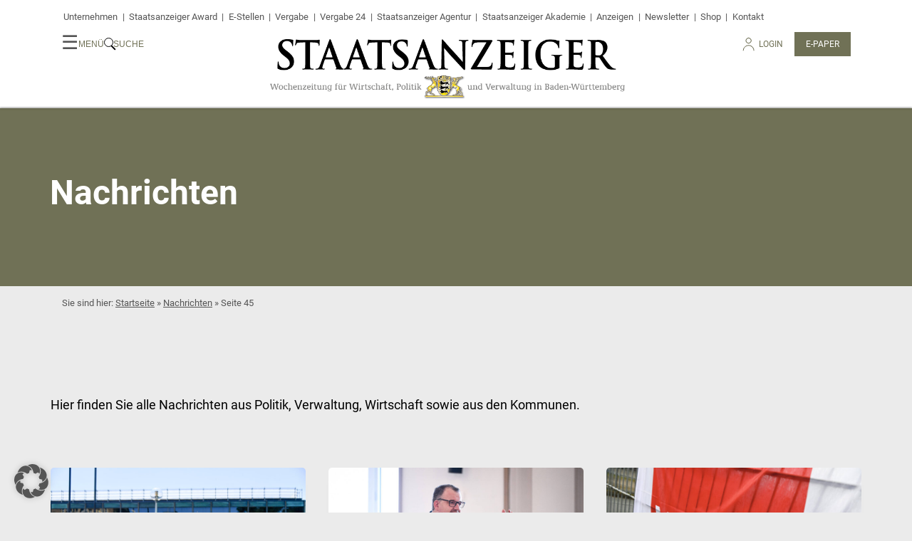

--- FILE ---
content_type: application/javascript
request_url: https://www.staatsanzeiger.de/wp-content/themes/staatsanzeiger.de/js/scripts.js?ver=202504020717
body_size: 32005
content:
/*! For license information please see scripts.js.LICENSE.txt */
!function(){var e={216:function(e,t){"use strict";var n=this&&this.__spreadArray||function(e,t){for(var n=0,o=t.length,r=e.length;n<o;n++,r++)e[r]=t[n];return e};Object.defineProperty(t,"__esModule",{value:!0}),t.registerDescendantSelects=t.registerExpandableCategoryTree=void 0,t.registerExpandableCategoryTree=function(){document.addEventListener("click",(function(e){var t,n=e.target;n.matches(".expand-subtree-button")&&(e.preventDefault(),null===(t=n.nextElementSibling)||void 0===t||t.classList.toggle("hidden"),n.classList.toggle("open"))}))},t.registerDescendantSelects=function(){var e=document.querySelectorAll('.category-tree-item input[type="checkbox"]');Array.from(e).forEach((function(e){e.addEventListener("change",(function(e){var t,n,o=e.target;if(o){var r=null===(t=o.closest(".category-tree-item"))||void 0===t?void 0:t.querySelectorAll(".form__options-list input[type='checkbox']");r&&Array.from(r).forEach((function(e){e.checked=o.checked})),Array.from(null===(n=o.closest(".category-tree-item"))||void 0===n?void 0:n.querySelectorAll(".form__options-list")).forEach((function(e){return e.classList.remove("hidden")}))}}))}));var t=document.querySelectorAll('.category-tree-item input[type="checkbox"]:checked');Array.from(t).forEach((function(e){var t,o;(function(e,t){void 0===t&&(t=document);for(var o=[],r=e.parentNode;r!==t;){var i=r;i.classList.contains("category-tree-item")&&(o=n([i],o)),r=i&&i.parentNode}return o})(e,document.querySelector(".form__options-list")).forEach((function(e){var t,n=e.querySelector(".expand-subtree-button");null==n||n.classList.add("open"),null===(t=null==n?void 0:n.nextElementSibling)||void 0===t||t.classList.remove("hidden")}));var r=null===(t=e.closest(".category-tree-item"))||void 0===t?void 0:t.querySelector('[class="expand-subtree-button"]');null==r||r.classList.add("open"),null===(o=null==r?void 0:r.nextElementSibling)||void 0===o||o.classList.remove("hidden")}))}},163:function(e,t){"use strict";var n=this&&this.__awaiter||function(e,t,n,o){return new(n||(n=Promise))((function(r,i){function a(e){try{s(o.next(e))}catch(e){i(e)}}function l(e){try{s(o.throw(e))}catch(e){i(e)}}function s(e){var t;e.done?r(e.value):(t=e.value,t instanceof n?t:new n((function(e){e(t)}))).then(a,l)}s((o=o.apply(e,t||[])).next())}))},o=this&&this.__generator||function(e,t){var n,o,r,i,a={label:0,sent:function(){if(1&r[0])throw r[1];return r[1]},trys:[],ops:[]};return i={next:l(0),throw:l(1),return:l(2)},"function"==typeof Symbol&&(i[Symbol.iterator]=function(){return this}),i;function l(i){return function(l){return function(i){if(n)throw new TypeError("Generator is already executing.");for(;a;)try{if(n=1,o&&(r=2&i[0]?o.return:i[0]?o.throw||((r=o.return)&&r.call(o),0):o.next)&&!(r=r.call(o,i[1])).done)return r;switch(o=0,r&&(i=[2&i[0],r.value]),i[0]){case 0:case 1:r=i;break;case 4:return a.label++,{value:i[1],done:!1};case 5:a.label++,o=i[1],i=[0];continue;case 7:i=a.ops.pop(),a.trys.pop();continue;default:if(!((r=(r=a.trys).length>0&&r[r.length-1])||6!==i[0]&&2!==i[0])){a=0;continue}if(3===i[0]&&(!r||i[1]>r[0]&&i[1]<r[3])){a.label=i[1];break}if(6===i[0]&&a.label<r[1]){a.label=r[1],r=i;break}if(r&&a.label<r[2]){a.label=r[2],a.ops.push(i);break}r[2]&&a.ops.pop(),a.trys.pop();continue}i=t.call(e,a)}catch(e){i=[6,e],o=0}finally{n=r=0}if(5&i[0])throw i[1];return{value:i[0]?i[1]:void 0,done:!0}}([i,l])}}};Object.defineProperty(t,"__esModule",{value:!0}),t.initComments=void 0,t.initComments=function(){var e=document.getElementById("comments"),t=document.body.classList.contains("logged-in");e&&e.addEventListener("click",(function(e){var r=e.target;r.classList.contains("comment__likes")&&(t?function(e){n(this,void 0,void 0,(function(){var t,n,r;return o(this,(function(o){switch(o.label){case 0:return(t=e.dataset.comment_id)?[4,fetch("/wp-admin/admin-ajax.php?action=sta_comment_like&comment_id="+t,{credentials:"include"})]:[2];case 1:return 200!==(n=o.sent()).status?[3,3]:(e.classList.toggle("active"),[4,n.json()]);case 2:r=o.sent(),console.log(r),e.innerText=r.count,o.label=3;case 3:return[2]}}))}))}(r):alert("Um Kommentare zu liken müssen Sie eingeloggt sein.")),r.classList.contains("comment__button--replies")&&function(e){var t=e.dataset.comment?parseInt(e.dataset.comment):void 0,n=document.querySelector("#div-comment-"+t+" ~ .children");if(n){var o=e.innerText.includes("ausblenden");e.innerText=o?e.innerText.replace("ausblenden","einblenden"):e.innerText.replace("einblenden","ausblenden"),e.classList.toggle("comment__button--open"),n.classList.toggle("visible")}}(r),r.classList.contains("comment__button--blame")&&(t?function(e){n(this,void 0,void 0,(function(){var t;return o(this,(function(n){switch(n.label){case 0:return t=e.dataset.comment,confirm("Möchten Sie den Kommentar wirklich melden?")?[4,fetch("/wp-admin/admin-ajax.php?action=sta_comment_blame&comment="+t,{method:"GET",credentials:"include"})]:[3,2];case 1:200===n.sent().status&&alert("Vielen Dank! Wir haben Ihre Nachricht erhalten."),n.label=2;case 2:return[2]}}))}))}(r):alert("Um Kommentare zu melden müssen Sie eingeloggt sein."))}))}},620:function(e,t){"use strict";Object.defineProperty(t,"__esModule",{value:!0}),t.Source=t.setConsent=t.getConsent=void 0,t.getConsent=function(e,t){var n=window.localStorage.getItem(t);return!!n&&JSON.parse(n).timestamp+e>=(new Date).getTime()},t.setConsent=function(e){var t=JSON.stringify({url:window.location.href,timestamp:(new Date).getTime()});window.localStorage.setItem(e,t)},(t.Source||(t.Source={})).YOUTUBE="youtube"},667:function(e,t){"use strict";Object.defineProperty(t,"__esModule",{value:!0}),t.Cookie=void 0;var n=function(){function e(){var e=this;this.cookies={};var t=document.cookie.split(";").filter((function(e){return e.length>0}));t.length>0&&t.forEach((function(t){var n=t.trim().split("="),o=n[0],r=n[1];e.cookies[o]=r.split(",").length>1?r.split(","):[r]}))}return e.prototype.get=function(e){return this.cookies[e]},e.prototype.set=function(e,t,n){void 0===n&&(n=2592e3),this.cookies[e]?this.cookies[e].push(t):this.cookies[e]=[t];var o=this.cookies[e].join(",");document.cookie=e+"="+o+";max-age="+n+";samesite"},e}();t.Cookie=n},918:function(e,t){"use strict";Object.defineProperty(t,"__esModule",{value:!0}),t.registerCharacterCount=void 0,t.registerCharacterCount=function(){var e;null===(e=document.querySelector("#wp-admin-bar-count-characters > .ab-item"))||void 0===e||e.addEventListener("click",(function(e){e.preventDefault();var t=document.querySelector(".character-count-info");if(t)null==t||t.remove();else{var n=window.getSelection();n&&function(e){var t,n=document.querySelector("main.wrapper");null===(t=document.querySelector(".site"))||void 0===t||t.insertBefore(e,n)}(function(e){void 0===e&&(e=0);var t=document.createElement("div");return t.classList.add("character-count-info"),t.innerHTML='\n        <h3>Zeichenanzahl im markierten Text</h3>\n        <p class="character-count-info__hint">(incl. Leerzeichen)</p>\n        <p>\n            <strong>'+e+'</strong>\n        </p>\n        <button class="button" onclick="this.closest(\'.character-count-info\').remove();">OK</button>',t}(n.toString().trim().length))}}))}},664:function(e,t){"use strict";Object.defineProperty(t,"__esModule",{value:!0}),t.registerCreditToggle=void 0,t.registerCreditToggle=function(){var e;null===(e=document.querySelector(".intro__image-credit"))||void 0===e||e.addEventListener("click",(function(e){e.target.classList.toggle("visible")}))}},604:function(e,t){"use strict";Object.defineProperty(t,"__esModule",{value:!0}),t.debounce=void 0,t.debounce=function(e,t,n){var o;return function(){var r=this,i=arguments,a=function(){o=null,n||e.apply(r,i)},l=n&&!o;o&&clearTimeout(o),o=window.setTimeout(a,t),l&&e.apply(r,i)}}},983:function(e,t,n){"use strict";Object.defineProperty(t,"__esModule",{value:!0}),t.addToAllowedSources=t.initEmbedGuard=void 0;var o=n(667);function r(e){(new o.Cookie).set("allowedEmbeds",e)}t.initEmbedGuard=function(){document.addEventListener("click",(function(e){var t,n=e.target;if(null===(t=n.classList)||void 0===t?void 0:t.contains("embed-guard")){var o=n.dataset.embed,i=n.dataset.key;if(o){var a=(new DOMParser).parseFromString(o,"text/html").querySelectorAll("script");Array.from(a).forEach((function(e){var t=document.createElement("script");t.src=e.src||"",e.async&&(t.async=e.async),document.body.appendChild(t)})),n.parentElement.parentElement.innerHTML=o,i&&r(i)}}}))},t.addToAllowedSources=r},570:function(e,t,n){"use strict";var o=this&&this.__awaiter||function(e,t,n,o){return new(n||(n=Promise))((function(r,i){function a(e){try{s(o.next(e))}catch(e){i(e)}}function l(e){try{s(o.throw(e))}catch(e){i(e)}}function s(e){var t;e.done?r(e.value):(t=e.value,t instanceof n?t:new n((function(e){e(t)}))).then(a,l)}s((o=o.apply(e,t||[])).next())}))},r=this&&this.__generator||function(e,t){var n,o,r,i,a={label:0,sent:function(){if(1&r[0])throw r[1];return r[1]},trys:[],ops:[]};return i={next:l(0),throw:l(1),return:l(2)},"function"==typeof Symbol&&(i[Symbol.iterator]=function(){return this}),i;function l(i){return function(l){return function(i){if(n)throw new TypeError("Generator is already executing.");for(;a;)try{if(n=1,o&&(r=2&i[0]?o.return:i[0]?o.throw||((r=o.return)&&r.call(o),0):o.next)&&!(r=r.call(o,i[1])).done)return r;switch(o=0,r&&(i=[2&i[0],r.value]),i[0]){case 0:case 1:r=i;break;case 4:return a.label++,{value:i[1],done:!1};case 5:a.label++,o=i[1],i=[0];continue;case 7:i=a.ops.pop(),a.trys.pop();continue;default:if(!((r=(r=a.trys).length>0&&r[r.length-1])||6!==i[0]&&2!==i[0])){a=0;continue}if(3===i[0]&&(!r||i[1]>r[0]&&i[1]<r[3])){a.label=i[1];break}if(6===i[0]&&a.label<r[1]){a.label=r[1],r=i;break}if(r&&a.label<r[2]){a.label=r[2],a.ops.push(i);break}r[2]&&a.ops.pop(),a.trys.pop();continue}i=t.call(e,a)}catch(e){i=[6,e],o=0}finally{n=r=0}if(5&i[0])throw i[1];return{value:i[0]?i[1]:void 0,done:!0}}([i,l])}}};Object.defineProperty(t,"__esModule",{value:!0}),t.registerFollowAuthor=void 0;var i=n(951);t.registerFollowAuthor=function(){var e=this;Array.from(document.querySelectorAll(".follow-author-button")).forEach((function(t){t.addEventListener("click",(function(t){return o(e,void 0,void 0,(function(){var e,n,o,a,l;return r(this,(function(r){switch(r.label){case 0:return e=t.currentTarget,n=e.querySelector(".following-status"),o=e.dataset.author,a=e.classList.contains("followed"),o?[4,i.save({id:parseInt(o),type:"authors",manage:a?"remove":"add"})]:[3,2];case 1:"ok"===(l=r.sent()).status?(e.classList.toggle("followed"),n&&(n.innerText=e.classList.contains("followed")?"gefolgt":"folgen")):l.message&&alert(l.message),r.label=2;case 2:return[2]}}))}))}))}))}},178:function(e,t,n){"use strict";Object.defineProperty(t,"__esModule",{value:!0}),t.registerShrinkHeader=t.initHeader=void 0;var o=n(958);function r(e,t){e&&(window.scrollY>t?e.classList.add("shrink"):e.classList.remove("shrink"))}function i(e){var t;null===(t=e.closest(".header__layer"))||void 0===t||t.classList.add("hidden"),o.enableBodyScroll()}t.initHeader=function(){var e=document.querySelector(".header__burger-content");document.addEventListener("click",(function(e){var t,n=e.target;if(n.closest('[data-element="header-toggle"]')){var r=null===(t=n.closest('[data-element="header-toggle"]'))||void 0===t?void 0:t.dataset.target;r&&function(e){o.disableBodyScroll(),Array.prototype.slice.call(document.querySelectorAll(".header__layer")).forEach((function(t){t.matches("#"+e)?t.classList.remove("hidden"):t.classList.add("hidden")}))}(r),"header-search"===r&&document.querySelector('#header-search input[name="s"]').focus()}})),document.addEventListener("click",(function(e){var t=e.target;(t.matches(".header__layer-close-x")||t.matches(".header__layer")||t.matches(".header__layer-inner .form-wrapper")||t.matches(".header__burger-content"))&&i(t)})),null==e||e.addEventListener("click",(function(e){var t,n=e.target;(null==n?void 0:n.matches(".header__layer-close-x"))&&i(n),(null==n?void 0:n.matches(".menu-item-has-children > a"))&&(e.preventDefault(),null===(t=n.parentElement)||void 0===t||t.classList.toggle("sub-menu--open"))}))},t.registerShrinkHeader=function(e){void 0===e&&(e=300);var t=document.querySelector(".header");r(t,e),t&&window.addEventListener("scroll",(function(){r(t,e)}))}},56:function(e,t,n){"use strict";var o=this&&this.__importDefault||function(e){return e&&e.__esModule?e:{default:e}};Object.defineProperty(t,"__esModule",{value:!0});var r=n(673),i=n(983),a=n(297),l=n(502),s=n(178),c=n(353),u=n(664),d=n(982),f=n(104),p=n(216),h=n(452),m=n(139),v=n(311),y=n(653),g=n(163),b=n(275),w=n(607),x=o(n(838));n(232),n(301);var _=n(570),E=n(918),S=n(995);document.addEventListener("DOMContentLoaded",(function(){w.isIE11(navigator.userAgent)&&(window.Promise=x.default),s.initHeader(),r.initBackTop(),i.initEmbedGuard(),a.initMap(),l.registerScrollProgress(),c.registerShareButtonMenu(),f.registerProjectDataToggle(),d.registerGalleries(),u.registerCreditToggle(),h.registerManageFavorite(),_.registerFollowAuthor(),p.registerExpandableCategoryTree(),p.registerDescendantSelects(),m.registerLoadPosts(),v.registerShowMoreTags(),y.registerEntityVerificationRequestForm(),s.registerShrinkHeader(),g.initComments(),b.registerPopupWidget(),E.registerCharacterCount(),S.registerTweetWidget()}))},607:function(e,t){"use strict";Object.defineProperty(t,"__esModule",{value:!0}),t.isIE11=void 0,t.isIE11=function(e){return/Trident.*rv[ :]*11\./.test(e)}},139:function(e,t){"use strict";var n=this&&this.__awaiter||function(e,t,n,o){return new(n||(n=Promise))((function(r,i){function a(e){try{s(o.next(e))}catch(e){i(e)}}function l(e){try{s(o.throw(e))}catch(e){i(e)}}function s(e){var t;e.done?r(e.value):(t=e.value,t instanceof n?t:new n((function(e){e(t)}))).then(a,l)}s((o=o.apply(e,t||[])).next())}))},o=this&&this.__generator||function(e,t){var n,o,r,i,a={label:0,sent:function(){if(1&r[0])throw r[1];return r[1]},trys:[],ops:[]};return i={next:l(0),throw:l(1),return:l(2)},"function"==typeof Symbol&&(i[Symbol.iterator]=function(){return this}),i;function l(i){return function(l){return function(i){if(n)throw new TypeError("Generator is already executing.");for(;a;)try{if(n=1,o&&(r=2&i[0]?o.return:i[0]?o.throw||((r=o.return)&&r.call(o),0):o.next)&&!(r=r.call(o,i[1])).done)return r;switch(o=0,r&&(i=[2&i[0],r.value]),i[0]){case 0:case 1:r=i;break;case 4:return a.label++,{value:i[1],done:!1};case 5:a.label++,o=i[1],i=[0];continue;case 7:i=a.ops.pop(),a.trys.pop();continue;default:if(!((r=(r=a.trys).length>0&&r[r.length-1])||6!==i[0]&&2!==i[0])){a=0;continue}if(3===i[0]&&(!r||i[1]>r[0]&&i[1]<r[3])){a.label=i[1];break}if(6===i[0]&&a.label<r[1]){a.label=r[1],r=i;break}if(r&&a.label<r[2]){a.label=r[2],a.ops.push(i);break}r[2]&&a.ops.pop(),a.trys.pop();continue}i=t.call(e,a)}catch(e){i=[6,e],o=0}finally{n=r=0}if(5&i[0])throw i[1];return{value:i[0]?i[1]:void 0,done:!0}}([i,l])}}},r=this&&this.__await||function(e){return this instanceof r?(this.v=e,this):new r(e)},i=this&&this.__asyncGenerator||function(e,t,n){if(!Symbol.asyncIterator)throw new TypeError("Symbol.asyncIterator is not defined.");var o,i=n.apply(e,t||[]),a=[];return o={},l("next"),l("throw"),l("return"),o[Symbol.asyncIterator]=function(){return this},o;function l(e){i[e]&&(o[e]=function(t){return new Promise((function(n,o){a.push([e,t,n,o])>1||s(e,t)}))})}function s(e,t){try{(n=i[e](t)).value instanceof r?Promise.resolve(n.value.v).then(c,u):d(a[0][2],n)}catch(e){d(a[0][3],e)}var n}function c(e){s("next",e)}function u(e){s("throw",e)}function d(e,t){e(t),a.shift(),a.length&&s(a[0][0],a[0][1])}};function a(e){e.classList.toggle("loading"),e.toggleAttribute("disabled")}Object.defineProperty(t,"__esModule",{value:!0}),t.registerLoadPosts=void 0,t.registerLoadPosts=function(){var e=this;document.querySelectorAll(".load-more-posts").forEach((function(t){var l,s,c=null===(l=null==t?void 0:t.closest(".account__bookmarks"))||void 0===l?void 0:l.querySelector(".post-teaser-list"),u=(null==t?void 0:t.dataset.next_page)?parseInt(null==t?void 0:t.dataset.next_page):1,d=(null==t?void 0:t.dataset.max_num_pages)?parseInt(null==t?void 0:t.dataset.max_num_pages):1,f=null!==(s=null==t?void 0:t.dataset.ids)&&void 0!==s?s:"",p=function(e,t,n,a){return i(this,arguments,(function(){var i;return o(this,(function(o){switch(o.label){case 0:return t<e?[4,r(fetch("/wp-admin/admin-ajax.php?action=sta_load_posts&paged="+t+"&"+n+"_ids="+a,{credentials:"include"}).then((function(e){return e.json()})))]:[3,7];case 1:return i=o.sent(),++t!==e?[3,3]:[4,r(i)];case 2:return[2,o.sent()];case 3:return[4,r(i)];case 4:return[4,o.sent()];case 5:o.sent(),o.label=6;case 6:return[3,0];case 7:return[4,r(void 0)];case 8:return[2,o.sent()]}}))}))}(d,u,null==t?void 0:t.dataset.type,f);1!==d&&(null==t||t.addEventListener("click",(function(r){return n(e,void 0,void 0,(function(){var e,n,i;return o(this,(function(o){switch(o.label){case 0:return a(t),[4,p.next()];case 1:return e=o.sent(),n=e.value,i=e.done,a(t),i&&r.target.remove(),function(e,t){if(e.length){var n=document.createDocumentFragment();e.forEach((function(e){var t=document.createElement("li");t.classList.add("list-item"),t.innerHTML=function(e){return'\n    <a href="'+e.href+'">\n        <div class="post-teaser post-teaser--shadow">\n            <figure class="post-teaser__figure">\n                '+e.thumbnail+'            </figure>\n            <div class="post-teaser__text">\n                <h3 class="post-teaser__headline">'+e.post_title+'</h3>\n                <p class="post-teaser__excerpt">'+e.post_excerpt+'</p>\n                <div class="post-teaser__meta">\n                    <div class="post-teaser__meta--align">\n                        <span class="post-teaser__date">'+e.date+'</span>\n                        <span class="post-teaser__button">Mehr lesen</span>\n                    </div>\n                </div>\n            </div>\n        </div>\n    </a>\n'}(e),n.append(t)})),t.appendChild(n)}}(n,c),[2]}}))}))})))}))}},452:function(e,t,n){"use strict";var o=this&&this.__awaiter||function(e,t,n,o){return new(n||(n=Promise))((function(r,i){function a(e){try{s(o.next(e))}catch(e){i(e)}}function l(e){try{s(o.throw(e))}catch(e){i(e)}}function s(e){var t;e.done?r(e.value):(t=e.value,t instanceof n?t:new n((function(e){e(t)}))).then(a,l)}s((o=o.apply(e,t||[])).next())}))},r=this&&this.__generator||function(e,t){var n,o,r,i,a={label:0,sent:function(){if(1&r[0])throw r[1];return r[1]},trys:[],ops:[]};return i={next:l(0),throw:l(1),return:l(2)},"function"==typeof Symbol&&(i[Symbol.iterator]=function(){return this}),i;function l(i){return function(l){return function(i){if(n)throw new TypeError("Generator is already executing.");for(;a;)try{if(n=1,o&&(r=2&i[0]?o.return:i[0]?o.throw||((r=o.return)&&r.call(o),0):o.next)&&!(r=r.call(o,i[1])).done)return r;switch(o=0,r&&(i=[2&i[0],r.value]),i[0]){case 0:case 1:r=i;break;case 4:return a.label++,{value:i[1],done:!1};case 5:a.label++,o=i[1],i=[0];continue;case 7:i=a.ops.pop(),a.trys.pop();continue;default:if(!((r=(r=a.trys).length>0&&r[r.length-1])||6!==i[0]&&2!==i[0])){a=0;continue}if(3===i[0]&&(!r||i[1]>r[0]&&i[1]<r[3])){a.label=i[1];break}if(6===i[0]&&a.label<r[1]){a.label=r[1],r=i;break}if(r&&a.label<r[2]){a.label=r[2],a.ops.push(i);break}r[2]&&a.ops.pop(),a.trys.pop();continue}i=t.call(e,a)}catch(e){i=[6,e],o=0}finally{n=r=0}if(5&i[0])throw i[1];return{value:i[0]?i[1]:void 0,done:!0}}([i,l])}}};Object.defineProperty(t,"__esModule",{value:!0}),t.registerManageFavorite=void 0;var i=n(951);t.registerManageFavorite=function(){var e=this;document.addEventListener("click",(function(t){return o(e,void 0,void 0,(function(){var e,n,o,a,l,s,c;return r(this,(function(r){switch(r.label){case 0:return(e=t.target).classList.contains("tag-checkbox")?(t.preventDefault(),(n=e.dataset.type)?e.classList.contains("disabled")?(alert("Um Themen abonnieren und Artikel speichern zu können, benötigen Sie ein Staatsanzeiger-Abonnement."),[2]):(l={id:parseInt(e.value),type:n,manage:e.checked?"add":"remove"},[4,i.save(l)]):[2]):[3,2];case 1:(s=r.sent()).message?alert(s.message):(e.checked=!e.checked,null===(c=e.closest("[tag-box-tag]"))||void 0===c||c.classList.toggle("active")),r.label=2;case 2:return e.classList.contains("save-post-link")?(t.preventDefault(),n=e.dataset.type,o=e.dataset.post_id,a=e.closest(".functions__save"),n&&o?(l={id:parseInt(o),type:n,manage:(null==a?void 0:a.classList.contains("active"))?"remove":"add"},[4,i.save(l)]):[2]):[3,4];case 3:(s=r.sent()).message?alert(s.message):null==a||a.classList.toggle("active"),r.label=4;case 4:return[2]}}))}))}))}},297:function(e,t){"use strict";Object.defineProperty(t,"__esModule",{value:!0}),t.initMap=void 0,t.initMap=function(){if(window.counties){var e=document.querySelector("html"),t=document.getElementById("county-map__info"),n=document.getElementById("map");null==n||n.addEventListener("click",(function(n){var o=n.target;if("polygon"===(null==o?void 0:o.nodeName)||"path"===(null==o?void 0:o.nodeName)){var r=o.id?o.id.substring("polygon".length)||o.id.substring("path".length):null;if(r){var i=window.counties[r];i&&function(e,t,n){var o=e.name,r=e.region,i=e.image,a=e.town_count,l=e.population,s=e.link,c=e.size,u='<div class="map-details">\n        '+(i&&'<figure class="map-details__image">'+i+"</figure>")+'\n        <div class="map-details__info">\n            <strong class="map-details__headline">'+o+"</strong>\n            "+(r&&'<span class="map-details__subline">In der Region '+r+"</span>")+'  \n            <dl class="map-details__fact-list">\n                '+(l&&"<dt>Einwohnerzahl:</dt><dd>"+parseInt(l).toLocaleString("de-DE")+"</dd>")+"\n                "+(a&&"<dt>Gemeinden:</dt><dd>"+a+"</dd>")+"\n                "+(c&&"<dt>Fläche:</dt><dd>"+c+" km²</dd>")+'\n            </dl>\n        </div>\n        <a href="'+s+'" class="button button--map-info">Mehr</a>\n    </div>';t.innerHTML=u;var d=document.querySelector(".map-details").getBoundingClientRect().top-document.body.getBoundingClientRect().top;window.matchMedia("(max-width: 767px)").matches&&(null==n||n.scroll({left:0,top:d-50,behavior:"smooth"}))}(i,t,e)}}}))}}},982:function(e,t,n){"use strict";var o=this&&this.__importDefault||function(e){return e&&e.__esModule?e:{default:e}};Object.defineProperty(t,"__esModule",{value:!0}),t.initGallery=t.registerGalleries=void 0;var r=o(n(832)),i=o(n(411));function a(e,t){var n;if(!e)return null;var o=null===(n=e)||void 0===n?void 0:n.dataset.images,a=o?JSON.parse(o):null;if(!a)return null;var l=document.querySelector(".pswp");if(l){var s,c,u=new r.default(l,i.default,a,{bgOpacity:.8,maxSpreadZoom:2,showHideOpacity:!0,preload:[1,1],getDoubleTapZoom:function(){return 1.5},barsSize:{top:44,bottom:0},index:0,closeEl:!0,captionEl:!0,fullscreenEl:!0,zoomEl:!0,shareEl:!1,counterEl:!0,arrowEl:!0,preloaderEl:!0,indexIndicatorSep:" von ",addCaptionHTMLFn:function(e,t,n){if(!e.description&&!e.credit)return t.children[0].innerHTML="",!1;var o=e.credit&&e.credit_link?'<a href="'+e.credit_link+'" target="_blank" rel="nofollow noreferrer noopener">'+e.credit+"</a>":e.credit;return t.children[0].innerHTML='\n                <span class="gallery__image-caption">'+e.description+"</span>\n                "+(o?'<span class="gallery__image-copyright">\n                '+o+"\n            </span>":"")+"\n                ",e.title="true",!0}}),d=!1,f=!0;u.listen("beforeResize",(function(){s=u.viewportSize.x*window.devicePixelRatio,d&&s<1e3?(d=!1,c=!0):!d&&s>=1e3&&(d=!0,c=!0),c&&!f&&u.invalidateCurrItems(),f&&(f=!1),c=!1})),u.listen("gettingData",(function(e,t){d?(t.src=t.large.src,t.w=t.large.w,t.h=t.large.h):(t.src=t.medium.src,t.w=t.medium.w,t.h=t.medium.h)})),(null==t?void 0:t.disallowClose)&&(u.options.closeEl=!1,u.options.bgOpacity=0,u.options.pinchToClose=!1,u.options.escKey=!1,u.options.closeOnVerticalDrag=!1,u.close=function(){}),u.init()}}t.registerGalleries=function(){document.addEventListener("click",(function(e){var t=e.target.closest(".post-gallery");t&&a(t,{disallowClose:!1})}))},t.initGallery=a},275:function(e,t,n){"use strict";var o=this&&this.__assign||function(){return o=Object.assign||function(e){for(var t,n=1,o=arguments.length;n<o;n++)for(var r in t=arguments[n])Object.prototype.hasOwnProperty.call(t,r)&&(e[r]=t[r]);return e},o.apply(this,arguments)},r=this&&this.__spreadArray||function(e,t){for(var n=0,o=t.length,r=e.length;n<o;n++,r++)e[r]=t[n];return e};Object.defineProperty(t,"__esModule",{value:!0}),t.registerPopupWidget=void 0;var i=n(958);t.registerPopupWidget=function(){window.addEventListener("DOMContentLoaded",(function(e){var t=document.getElementById("popup-widget"),n=null==t?void 0:t.dataset.hash,a=(null==t?void 0:t.dataset.threshold)?parseInt(null==t?void 0:t.dataset.threshold):144e5,l=(null==t?void 0:t.dataset.maxviews)?parseInt(null==t?void 0:t.dataset.maxviews):5;t&&function(e,t,n){void 0===t&&(t=1/0),void 0===n&&(n="default");var o,r,i=(o=n||"default",(r=localStorage.getItem("sta"))?JSON.parse(r).layers[o]:null);if(!i||0===i.length)return!0;var a=i[i.length-1];return(new Date).getTime()-a>e&&i.length<t}(a,l,n)&&(i.disableBodyScroll(),t.classList.toggle("hidden")),null==t||t.addEventListener("click",(function(e){var a=e.target;("popup-widget"===a.id||a.classList.contains("close-x")||a.classList.contains("popup__cta"))&&(i.enableBodyScroll(),t.remove(),function(e,t){var n,i,a,l=localStorage.getItem("sta");if(l){var s=JSON.parse(l),c=s.layers[e]?o(o({},s.layers),((i={})[e]=r(r([],s.layers[e]),[t]),i)):o(o({},s.layers),((a={})[e]=[t],a));localStorage.setItem("sta",JSON.stringify(o(o({},s),{layers:c})))}else localStorage.setItem("sta",JSON.stringify({layers:(n={},n[e]=[t],n)}))}(n||"default",(new Date).getTime()))}))}))}},104:function(e,t){"use strict";function n(e){var t=e.closest(".project-data"),n=t.querySelector(".project-data__list-wrapper");if(t)if(e.innerText="Mehr"===e.innerText?"Weniger":"Mehr",t.classList.contains("open"))n.style.height="0px",n.addEventListener("transitionend",(function(){t.classList.remove("open")}),{once:!0});else{t.classList.add("open"),n.style.height="auto";var o=n.clientHeight+"px";n.style.height="0px",setTimeout((function(){n.style.height=o}),0)}}Object.defineProperty(t,"__esModule",{value:!0}),t.initProjectDataToggle=t.registerProjectDataToggle=void 0,t.registerProjectDataToggle=function(){document.addEventListener("click",(function(e){var t=e.target;t.matches(".project-data__toggle-button")&&n(t)}))},t.initProjectDataToggle=n},951:function(e,t){"use strict";var n=this&&this.__assign||function(){return n=Object.assign||function(e){for(var t,n=1,o=arguments.length;n<o;n++)for(var r in t=arguments[n])Object.prototype.hasOwnProperty.call(t,r)&&(e[r]=t[r]);return e},n.apply(this,arguments)},o=this&&this.__awaiter||function(e,t,n,o){return new(n||(n=Promise))((function(r,i){function a(e){try{s(o.next(e))}catch(e){i(e)}}function l(e){try{s(o.throw(e))}catch(e){i(e)}}function s(e){var t;e.done?r(e.value):(t=e.value,t instanceof n?t:new n((function(e){e(t)}))).then(a,l)}s((o=o.apply(e,t||[])).next())}))},r=this&&this.__generator||function(e,t){var n,o,r,i,a={label:0,sent:function(){if(1&r[0])throw r[1];return r[1]},trys:[],ops:[]};return i={next:l(0),throw:l(1),return:l(2)},"function"==typeof Symbol&&(i[Symbol.iterator]=function(){return this}),i;function l(i){return function(l){return function(i){if(n)throw new TypeError("Generator is already executing.");for(;a;)try{if(n=1,o&&(r=2&i[0]?o.return:i[0]?o.throw||((r=o.return)&&r.call(o),0):o.next)&&!(r=r.call(o,i[1])).done)return r;switch(o=0,r&&(i=[2&i[0],r.value]),i[0]){case 0:case 1:r=i;break;case 4:return a.label++,{value:i[1],done:!1};case 5:a.label++,o=i[1],i=[0];continue;case 7:i=a.ops.pop(),a.trys.pop();continue;default:if(!((r=(r=a.trys).length>0&&r[r.length-1])||6!==i[0]&&2!==i[0])){a=0;continue}if(3===i[0]&&(!r||i[1]>r[0]&&i[1]<r[3])){a.label=i[1];break}if(6===i[0]&&a.label<r[1]){a.label=r[1],r=i;break}if(r&&a.label<r[2]){a.label=r[2],a.ops.push(i);break}r[2]&&a.ops.pop(),a.trys.pop();continue}i=t.call(e,a)}catch(e){i=[6,e],o=0}finally{n=r=0}if(5&i[0])throw i[1];return{value:i[0]?i[1]:void 0,done:!0}}([i,l])}}};Object.defineProperty(t,"__esModule",{value:!0}),t.save=void 0,t.save=function(e){return o(this,void 0,Promise,(function(){return r(this,(function(t){return[2,fetch("/wp-admin/admin-ajax.php?action=sta_favorite",{credentials:"include",headers:{"Content-Type":"application/json"},body:JSON.stringify(n(n({},e),{action:"sta_favorite"})),method:"POST"}).then((function(e){return e.json()}))]}))}))}},502:function(e,t,n){"use strict";Object.defineProperty(t,"__esModule",{value:!0}),t.initScrollProgress=t.registerScrollProgress=void 0;var o=n(604);function r(e,t){if(void 0===t&&(t=100),e){var n=document.querySelector(e);if(n){var r=document.body,i=document.documentElement,a=Math.max(r.scrollHeight,r.offsetHeight,i.clientHeight,i.scrollHeight,i.offsetHeight);window.addEventListener("scroll",o.debounce((function(){var e=(window.pageYOffset+window.innerHeight)/a;e=e>=1?1:e,n.style.width=100*e+"%"}),t))}}}t.registerScrollProgress=function(){document.querySelector(".single-post, .single-project")&&r("#progressbar",20)},t.initScrollProgress=r},673:function(e,t,n){"use strict";var o=this&&this.__createBinding||(Object.create?function(e,t,n,o){void 0===o&&(o=n),Object.defineProperty(e,o,{enumerable:!0,get:function(){return t[n]}})}:function(e,t,n,o){void 0===o&&(o=n),e[o]=t[n]}),r=this&&this.__setModuleDefault||(Object.create?function(e,t){Object.defineProperty(e,"default",{enumerable:!0,value:t})}:function(e,t){e.default=t}),i=this&&this.__importStar||function(e){if(e&&e.__esModule)return e;var t={};if(null!=e)for(var n in e)"default"!==n&&Object.prototype.hasOwnProperty.call(e,n)&&o(t,e,n);return r(t,e),t},a=this&&this.__awaiter||function(e,t,n,o){return new(n||(n=Promise))((function(r,i){function a(e){try{s(o.next(e))}catch(e){i(e)}}function l(e){try{s(o.throw(e))}catch(e){i(e)}}function s(e){var t;e.done?r(e.value):(t=e.value,t instanceof n?t:new n((function(e){e(t)}))).then(a,l)}s((o=o.apply(e,t||[])).next())}))},l=this&&this.__generator||function(e,t){var n,o,r,i,a={label:0,sent:function(){if(1&r[0])throw r[1];return r[1]},trys:[],ops:[]};return i={next:l(0),throw:l(1),return:l(2)},"function"==typeof Symbol&&(i[Symbol.iterator]=function(){return this}),i;function l(i){return function(l){return function(i){if(n)throw new TypeError("Generator is already executing.");for(;a;)try{if(n=1,o&&(r=2&i[0]?o.return:i[0]?o.throw||((r=o.return)&&r.call(o),0):o.next)&&!(r=r.call(o,i[1])).done)return r;switch(o=0,r&&(i=[2&i[0],r.value]),i[0]){case 0:case 1:r=i;break;case 4:return a.label++,{value:i[1],done:!1};case 5:a.label++,o=i[1],i=[0];continue;case 7:i=a.ops.pop(),a.trys.pop();continue;default:if(!((r=(r=a.trys).length>0&&r[r.length-1])||6!==i[0]&&2!==i[0])){a=0;continue}if(3===i[0]&&(!r||i[1]>r[0]&&i[1]<r[3])){a.label=i[1];break}if(6===i[0]&&a.label<r[1]){a.label=r[1],r=i;break}if(r&&a.label<r[2]){a.label=r[2],a.ops.push(i);break}r[2]&&a.ops.pop(),a.trys.pop();continue}i=t.call(e,a)}catch(e){i=[6,e],o=0}finally{n=r=0}if(5&i[0])throw i[1];return{value:i[0]?i[1]:void 0,done:!0}}([i,l])}}};Object.defineProperty(t,"__esModule",{value:!0}),t.initBackTop=void 0;var s=n(604);t.initBackTop=function(){return a(this,void 0,void 0,(function(){var e;return l(this,(function(t){switch(t.label){case 0:return"scrollBehavior"in document.documentElement.style?[3,2]:[4,Promise.resolve().then((function(){return i(n(662))}))];case 1:t.sent(),t.label=2;case 2:return null==(e=document.getElementById("backtop"))||e.addEventListener("click",(function(){var e;null===(e=document.querySelector("html"))||void 0===e||e.scroll({left:0,top:0,behavior:"smooth"})})),window.addEventListener("scroll",(function(){s.debounce((function(){window.scrollY>=200?null==e||e.classList.remove("hidden"):null==e||e.classList.add("hidden")}),200)()})),[2]}}))}))}},353:function(e,t){"use strict";function n(e){e.addEventListener("click",(function(e){var t,n;null===(n=null===(t=e.target.parentNode)||void 0===t?void 0:t.querySelector(".functions__share-button-list"))||void 0===n||n.classList.toggle("functions__share-button-list--open")}))}Object.defineProperty(t,"__esModule",{value:!0}),t.initShareButtonMenu=t.registerShareButtonMenu=void 0,t.registerShareButtonMenu=function(){var e=document.getElementById("functions__share");e&&n(e)},t.initShareButtonMenu=n},311:function(e,t){"use strict";var n=this&&this.__generator||function(e,t){var n,o,r,i,a={label:0,sent:function(){if(1&r[0])throw r[1];return r[1]},trys:[],ops:[]};return i={next:l(0),throw:l(1),return:l(2)},"function"==typeof Symbol&&(i[Symbol.iterator]=function(){return this}),i;function l(i){return function(l){return function(i){if(n)throw new TypeError("Generator is already executing.");for(;a;)try{if(n=1,o&&(r=2&i[0]?o.return:i[0]?o.throw||((r=o.return)&&r.call(o),0):o.next)&&!(r=r.call(o,i[1])).done)return r;switch(o=0,r&&(i=[2&i[0],r.value]),i[0]){case 0:case 1:r=i;break;case 4:return a.label++,{value:i[1],done:!1};case 5:a.label++,o=i[1],i=[0];continue;case 7:i=a.ops.pop(),a.trys.pop();continue;default:if(!((r=(r=a.trys).length>0&&r[r.length-1])||6!==i[0]&&2!==i[0])){a=0;continue}if(3===i[0]&&(!r||i[1]>r[0]&&i[1]<r[3])){a.label=i[1];break}if(6===i[0]&&a.label<r[1]){a.label=r[1],r=i;break}if(r&&a.label<r[2]){a.label=r[2],a.ops.push(i);break}r[2]&&a.ops.pop(),a.trys.pop();continue}i=t.call(e,a)}catch(e){i=[6,e],o=0}finally{n=r=0}if(5&i[0])throw i[1];return{value:i[0]?i[1]:void 0,done:!0}}([i,l])}}};Object.defineProperty(t,"__esModule",{value:!0}),t.registerShowMoreTags=void 0,t.registerShowMoreTags=function(){document.querySelectorAll(".tag-box__list").forEach((function(e){var t=e.dataset.show_tags?parseInt(e.dataset.show_tags):6;(e.querySelectorAll(".tag-box__tag.checked"),e.querySelectorAll(".tag-box__tag:not(.checked)"),e.querySelectorAll(".tag-box__tag")).forEach((function(e,n){n-t>=0&&(e.classList.contains("checked")||e.classList.add("hidden"))}))})),document.querySelectorAll(".show-more-tags").forEach((function(e){var t;if(null===(t=e.parentNode)||void 0===t?void 0:t.querySelectorAll(".tag-box__tag.hidden")){var o=function(e,t){var o,r,i,a,l;return n(this,(function(t){switch(t.label){case 0:o=0,r=null===(i=e.parentNode)||void 0===i?void 0:i.querySelectorAll(".tag-box__tag.hidden"),t.label=1;case 1:return o<=r.length?((null===(a=e.parentNode)||void 0===a?void 0:a.querySelectorAll(".tag-box__tag.hidden")).forEach((function(e,t){t<50&&e.classList.remove("hidden")})),(null===(l=e.parentNode)||void 0===l?void 0:l.querySelectorAll(".tag-box__tag.hidden")).length>0?[4]:[3,3]):[3,5];case 2:return t.sent(),o+=50,[3,4];case 3:return[2];case 4:return[3,1];case 5:return[2]}}))}(e);e.addEventListener("click",(function(e){e.preventDefault(),o.next().done&&e.target.remove()}))}}))}},958:function(e,t){"use strict";Object.defineProperty(t,"__esModule",{value:!0}),t.disableBodyScroll=t.enableBodyScroll=void 0,t.enableBodyScroll=function(){var e=document.querySelector(".site");if(e){document.body.style.height="initial";var t=e.style.top;e.style.position="",e.style.left="",e.style.right="",e.style.top="",window.scrollTo(0,-1*parseInt(t||"0"))}},t.disableBodyScroll=function(){var e=document.querySelector(".site");if(e){var t=window.scrollY;e.style.position="fixed",e.style.left="0",e.style.right="0",e.style.top="-"+t+"px",document.body.style.height="100vh"}}},995:function(e,t,n){"use strict";Object.defineProperty(t,"__esModule",{value:!0}),t.registerTweetWidget=void 0;var o=n(620),r="sta_consent";function i(){var e=document.createElement("script");e.src="//platform.twitter.com/widgets.js",e.async=!0,e.id="twitter-script",document.getElementsByTagName("body")[0].appendChild(e)}t.registerTweetWidget=function(){var e=document.querySelectorAll(".tweet-widget__consent-box");if(e)return o.getConsent(864e5,r)?(i(),void e.forEach((function(e){return e.remove()}))):void e.forEach((function(t){var n;null===(n=t.querySelector("button"))||void 0===n||n.addEventListener("click",(function(){o.setConsent(r),i(),e.forEach((function(e){return e.remove()}))}))}))}},653:function(e,t,n){"use strict";var o=this&&this.__awaiter||function(e,t,n,o){return new(n||(n=Promise))((function(r,i){function a(e){try{s(o.next(e))}catch(e){i(e)}}function l(e){try{s(o.throw(e))}catch(e){i(e)}}function s(e){var t;e.done?r(e.value):(t=e.value,t instanceof n?t:new n((function(e){e(t)}))).then(a,l)}s((o=o.apply(e,t||[])).next())}))},r=this&&this.__generator||function(e,t){var n,o,r,i,a={label:0,sent:function(){if(1&r[0])throw r[1];return r[1]},trys:[],ops:[]};return i={next:l(0),throw:l(1),return:l(2)},"function"==typeof Symbol&&(i[Symbol.iterator]=function(){return this}),i;function l(i){return function(l){return function(i){if(n)throw new TypeError("Generator is already executing.");for(;a;)try{if(n=1,o&&(r=2&i[0]?o.return:i[0]?o.throw||((r=o.return)&&r.call(o),0):o.next)&&!(r=r.call(o,i[1])).done)return r;switch(o=0,r&&(i=[2&i[0],r.value]),i[0]){case 0:case 1:r=i;break;case 4:return a.label++,{value:i[1],done:!1};case 5:a.label++,o=i[1],i=[0];continue;case 7:i=a.ops.pop(),a.trys.pop();continue;default:if(!((r=(r=a.trys).length>0&&r[r.length-1])||6!==i[0]&&2!==i[0])){a=0;continue}if(3===i[0]&&(!r||i[1]>r[0]&&i[1]<r[3])){a.label=i[1];break}if(6===i[0]&&a.label<r[1]){a.label=r[1],r=i;break}if(r&&a.label<r[2]){a.label=r[2],a.ops.push(i);break}r[2]&&a.ops.pop(),a.trys.pop();continue}i=t.call(e,a)}catch(e){i=[6,e],o=0}finally{n=r=0}if(5&i[0])throw i[1];return{value:i[0]?i[1]:void 0,done:!0}}([i,l])}}};Object.defineProperty(t,"__esModule",{value:!0}),t.registerEntityVerificationRequestForm=void 0;var i=n(958);function a(e){var t;i.enableBodyScroll(),null===(t=null==e?void 0:e.closest(".layer-backdrop"))||void 0===t||t.classList.add("hidden")}t.registerEntityVerificationRequestForm=function(){var e,t=this,n=document.getElementById("edit-icon"),l=document.getElementById("close-verification"),s=document.getElementById("verification-form-container"),c=document.getElementById("verification-form"),u=c&&c.querySelector("button.button"),d=c&&c.querySelector("#cancel");d&&d.addEventListener("click",(function(){a(s)})),l&&l.addEventListener("click",(function(){a(s)})),null===(e=null==s?void 0:s.closest(".layer-backdrop"))||void 0===e||e.addEventListener("click",(function(e){e.target.classList.contains("layer-backdrop")&&a(s)})),n&&c&&s&&u&&d&&(n.addEventListener("click",(function(e){var t;e.preventDefault(),i.disableBodyScroll(),null===(t=null==s?void 0:s.closest(".layer-backdrop"))||void 0===t||t.classList.toggle("hidden")})),c.addEventListener("submit",(function(e){return o(t,void 0,void 0,(function(){var t,n;return r(this,(function(o){switch(o.label){case 0:return e.preventDefault(),t=e.target,(n=new FormData(t)).append("url",window.location.href),u.disabled=!0,[4,fetch("/wp-admin/admin-ajax.php?action=sta_verification",{method:"POST",credentials:"include",body:n})];case 1:return 200===o.sent().status&&(t.outerHTML="<p>Vielen Dank! Wir haben Ihre Nachricht erhalten.</p>"),[2]}}))}))})))}},232:function(){"undefined"!=typeof Element&&(Element.prototype.matches||(Element.prototype.matches=Element.prototype.msMatchesSelector||Element.prototype.webkitMatchesSelector),Element.prototype.closest||(Element.prototype.closest=function(e){var t=this;do{if(t.matches(e))return t;t=t.parentElement||t.parentNode}while(null!==t&&1===t.nodeType);return null}))},301:function(e,t,n){n(147),e.exports=self.fetch.bind(self)},411:function(e,t,n){var o,r;void 0===(r="function"==typeof(o=function(){"use strict";return function(e,t){var n,o,r,i,a,l,s,c,u,d,f,p,h,m,v,y,g,b,w=this,x=!1,_=!0,E=!0,S={barsSize:{top:44,bottom:"auto"},closeElClasses:["item","caption","zoom-wrap","ui","top-bar"],timeToIdle:4e3,timeToIdleOutside:1e3,loadingIndicatorDelay:1e3,addCaptionHTMLFn:function(e,t){return e.title?(t.children[0].innerHTML=e.title,!0):(t.children[0].innerHTML="",!1)},closeEl:!0,captionEl:!0,fullscreenEl:!0,zoomEl:!0,shareEl:!0,counterEl:!0,arrowEl:!0,preloaderEl:!0,tapToClose:!1,tapToToggleControls:!0,clickToCloseNonZoomable:!0,shareButtons:[{id:"facebook",label:"Share on Facebook",url:"https://www.facebook.com/sharer/sharer.php?u={{url}}"},{id:"twitter",label:"Tweet",url:"https://twitter.com/intent/tweet?text={{text}}&url={{url}}"},{id:"pinterest",label:"Pin it",url:"http://www.pinterest.com/pin/create/button/?url={{url}}&media={{image_url}}&description={{text}}"},{id:"download",label:"Download image",url:"{{raw_image_url}}",download:!0}],getImageURLForShare:function(){return e.currItem.src||""},getPageURLForShare:function(){return window.location.href},getTextForShare:function(){return e.currItem.title||""},indexIndicatorSep:" / ",fitControlsWidth:1200},T=function(e){if(y)return!0;e=e||window.event,v.timeToIdle&&v.mouseUsed&&!u&&D();for(var n,o,r=(e.target||e.srcElement).getAttribute("class")||"",i=0;i<j.length;i++)(n=j[i]).onTap&&r.indexOf("pswp__"+n.name)>-1&&(n.onTap(),o=!0);if(o){e.stopPropagation&&e.stopPropagation(),y=!0;var a=t.features.isOldAndroid?600:30;setTimeout((function(){y=!1}),a)}},I=function(e,n,o){t[(o?"add":"remove")+"Class"](e,"pswp__"+n)},k=function(){var e=1===v.getNumItemsFn();e!==m&&(I(o,"ui--one-slide",e),m=e)},C=function(){I(s,"share-modal--hidden",E)},O=function(){return(E=!E)?(t.removeClass(s,"pswp__share-modal--fade-in"),setTimeout((function(){E&&C()}),300)):(C(),setTimeout((function(){E||t.addClass(s,"pswp__share-modal--fade-in")}),30)),E||M(),!1},L=function(t){var n=(t=t||window.event).target||t.srcElement;return e.shout("shareLinkClick",t,n),!(!n.href||!n.hasAttribute("download")&&(window.open(n.href,"pswp_share","scrollbars=yes,resizable=yes,toolbar=no,location=yes,width=550,height=420,top=100,left="+(window.screen?Math.round(screen.width/2-275):100)),E||O(),1))},M=function(){for(var e,t,n,o,r="",i=0;i<v.shareButtons.length;i++)e=v.shareButtons[i],t=v.getImageURLForShare(e),n=v.getPageURLForShare(e),o=v.getTextForShare(e),r+='<a href="'+e.url.replace("{{url}}",encodeURIComponent(n)).replace("{{image_url}}",encodeURIComponent(t)).replace("{{raw_image_url}}",t).replace("{{text}}",encodeURIComponent(o))+'" target="_blank" class="pswp__share--'+e.id+'"'+(e.download?"download":"")+">"+e.label+"</a>",v.parseShareButtonOut&&(r=v.parseShareButtonOut(e,r));s.children[0].innerHTML=r,s.children[0].onclick=L},A=function(e){for(var n=0;n<v.closeElClasses.length;n++)if(t.hasClass(e,"pswp__"+v.closeElClasses[n]))return!0},P=0,D=function(){clearTimeout(b),P=0,u&&w.setIdle(!1)},F=function(e){var t=(e=e||window.event).relatedTarget||e.toElement;t&&"HTML"!==t.nodeName||(clearTimeout(b),b=setTimeout((function(){w.setIdle(!0)}),v.timeToIdleOutside))},B=function(e){p!==e&&(I(f,"preloader--active",!e),p=e)},R=function(n){var a=n.vGap;if(!e.likelyTouchDevice||v.mouseUsed||screen.width>v.fitControlsWidth){var l=v.barsSize;if(v.captionEl&&"auto"===l.bottom)if(i||((i=t.createEl("pswp__caption pswp__caption--fake")).appendChild(t.createEl("pswp__caption__center")),o.insertBefore(i,r),t.addClass(o,"pswp__ui--fit")),v.addCaptionHTMLFn(n,i,!0)){var s=i.clientHeight;a.bottom=parseInt(s,10)||44}else a.bottom=l.top;else a.bottom="auto"===l.bottom?0:l.bottom;a.top=l.top}else a.top=a.bottom=0},j=[{name:"caption",option:"captionEl",onInit:function(e){r=e}},{name:"share-modal",option:"shareEl",onInit:function(e){s=e},onTap:function(){O()}},{name:"button--share",option:"shareEl",onInit:function(e){l=e},onTap:function(){O()}},{name:"button--zoom",option:"zoomEl",onTap:e.toggleDesktopZoom},{name:"counter",option:"counterEl",onInit:function(e){a=e}},{name:"button--close",option:"closeEl",onTap:e.close},{name:"button--arrow--left",option:"arrowEl",onTap:e.prev},{name:"button--arrow--right",option:"arrowEl",onTap:e.next},{name:"button--fs",option:"fullscreenEl",onTap:function(){n.isFullscreen()?n.exit():n.enter()}},{name:"preloader",option:"preloaderEl",onInit:function(e){f=e}}];w.init=function(){var a;t.extend(e.options,S,!0),v=e.options,o=t.getChildByClass(e.scrollWrap,"pswp__ui"),(d=e.listen)("onVerticalDrag",(function(e){_&&e<.95?w.hideControls():!_&&e>=.95&&w.showControls()})),d("onPinchClose",(function(e){_&&e<.9?(w.hideControls(),a=!0):a&&!_&&e>.9&&w.showControls()})),d("zoomGestureEnded",(function(){(a=!1)&&!_&&w.showControls()})),d("beforeChange",w.update),d("doubleTap",(function(t){var n=e.currItem.initialZoomLevel;e.getZoomLevel()!==n?e.zoomTo(n,t,333):e.zoomTo(v.getDoubleTapZoom(!1,e.currItem),t,333)})),d("preventDragEvent",(function(e,t,n){var o=e.target||e.srcElement;o&&o.getAttribute("class")&&e.type.indexOf("mouse")>-1&&(o.getAttribute("class").indexOf("__caption")>0||/(SMALL|STRONG|EM)/i.test(o.tagName))&&(n.prevent=!1)})),d("bindEvents",(function(){t.bind(o,"pswpTap click",T),t.bind(e.scrollWrap,"pswpTap",w.onGlobalTap),e.likelyTouchDevice||t.bind(e.scrollWrap,"mouseover",w.onMouseOver)})),d("unbindEvents",(function(){E||O(),g&&clearInterval(g),t.unbind(document,"mouseout",F),t.unbind(document,"mousemove",D),t.unbind(o,"pswpTap click",T),t.unbind(e.scrollWrap,"pswpTap",w.onGlobalTap),t.unbind(e.scrollWrap,"mouseover",w.onMouseOver),n&&(t.unbind(document,n.eventK,w.updateFullscreen),n.isFullscreen()&&(v.hideAnimationDuration=0,n.exit()),n=null)})),d("destroy",(function(){v.captionEl&&(i&&o.removeChild(i),t.removeClass(r,"pswp__caption--empty")),s&&(s.children[0].onclick=null),t.removeClass(o,"pswp__ui--over-close"),t.addClass(o,"pswp__ui--hidden"),w.setIdle(!1)})),v.showAnimationDuration||t.removeClass(o,"pswp__ui--hidden"),d("initialZoomIn",(function(){v.showAnimationDuration&&t.removeClass(o,"pswp__ui--hidden")})),d("initialZoomOut",(function(){t.addClass(o,"pswp__ui--hidden")})),d("parseVerticalMargin",R),function(){var e,n,r,i=function(o){if(o)for(var i=o.length,a=0;a<i;a++){e=o[a],n=e.className;for(var l=0;l<j.length;l++)r=j[l],n.indexOf("pswp__"+r.name)>-1&&(v[r.option]?(t.removeClass(e,"pswp__element--disabled"),r.onInit&&r.onInit(e)):t.addClass(e,"pswp__element--disabled"))}};i(o.children);var a=t.getChildByClass(o,"pswp__top-bar");a&&i(a.children)}(),v.shareEl&&l&&s&&(E=!0),k(),v.timeToIdle&&d("mouseUsed",(function(){t.bind(document,"mousemove",D),t.bind(document,"mouseout",F),g=setInterval((function(){2==++P&&w.setIdle(!0)}),v.timeToIdle/2)})),v.fullscreenEl&&!t.features.isOldAndroid&&(n||(n=w.getFullscreenAPI()),n?(t.bind(document,n.eventK,w.updateFullscreen),w.updateFullscreen(),t.addClass(e.template,"pswp--supports-fs")):t.removeClass(e.template,"pswp--supports-fs")),v.preloaderEl&&(B(!0),d("beforeChange",(function(){clearTimeout(h),h=setTimeout((function(){e.currItem&&e.currItem.loading?(!e.allowProgressiveImg()||e.currItem.img&&!e.currItem.img.naturalWidth)&&B(!1):B(!0)}),v.loadingIndicatorDelay)})),d("imageLoadComplete",(function(t,n){e.currItem===n&&B(!0)})))},w.setIdle=function(e){u=e,I(o,"ui--idle",e)},w.update=function(){_&&e.currItem?(w.updateIndexIndicator(),v.captionEl&&(v.addCaptionHTMLFn(e.currItem,r),I(r,"caption--empty",!e.currItem.title)),x=!0):x=!1,E||O(),k()},w.updateFullscreen=function(o){o&&setTimeout((function(){e.setScrollOffset(0,t.getScrollY())}),50),t[(n.isFullscreen()?"add":"remove")+"Class"](e.template,"pswp--fs")},w.updateIndexIndicator=function(){v.counterEl&&(a.innerHTML=e.getCurrentIndex()+1+v.indexIndicatorSep+v.getNumItemsFn())},w.onGlobalTap=function(n){var o=(n=n||window.event).target||n.srcElement;if(!y)if(n.detail&&"mouse"===n.detail.pointerType){if(A(o))return void e.close();t.hasClass(o,"pswp__img")&&(1===e.getZoomLevel()&&e.getZoomLevel()<=e.currItem.fitRatio?v.clickToCloseNonZoomable&&e.close():e.toggleDesktopZoom(n.detail.releasePoint))}else if(v.tapToToggleControls&&(_?w.hideControls():w.showControls()),v.tapToClose&&(t.hasClass(o,"pswp__img")||A(o)))return void e.close()},w.onMouseOver=function(e){var t=(e=e||window.event).target||e.srcElement;I(o,"ui--over-close",A(t))},w.hideControls=function(){t.addClass(o,"pswp__ui--hidden"),_=!1},w.showControls=function(){_=!0,x||w.update(),t.removeClass(o,"pswp__ui--hidden")},w.supportsFullscreen=function(){var e=document;return!!(e.exitFullscreen||e.mozCancelFullScreen||e.webkitExitFullscreen||e.msExitFullscreen)},w.getFullscreenAPI=function(){var t,n=document.documentElement,o="fullscreenchange";return n.requestFullscreen?t={enterK:"requestFullscreen",exitK:"exitFullscreen",elementK:"fullscreenElement",eventK:o}:n.mozRequestFullScreen?t={enterK:"mozRequestFullScreen",exitK:"mozCancelFullScreen",elementK:"mozFullScreenElement",eventK:"moz"+o}:n.webkitRequestFullscreen?t={enterK:"webkitRequestFullscreen",exitK:"webkitExitFullscreen",elementK:"webkitFullscreenElement",eventK:"webkit"+o}:n.msRequestFullscreen&&(t={enterK:"msRequestFullscreen",exitK:"msExitFullscreen",elementK:"msFullscreenElement",eventK:"MSFullscreenChange"}),t&&(t.enter=function(){if(c=v.closeOnScroll,v.closeOnScroll=!1,"webkitRequestFullscreen"!==this.enterK)return e.template[this.enterK]();e.template[this.enterK](Element.ALLOW_KEYBOARD_INPUT)},t.exit=function(){return v.closeOnScroll=c,document[this.exitK]()},t.isFullscreen=function(){return document[this.elementK]}),t}}})?o.call(t,n,t,e):o)||(e.exports=r)},832:function(e,t,n){var o,r;o=function(){"use strict";return function(e,t,n,o){var r={features:null,bind:function(e,t,n,o){var r=(o?"remove":"add")+"EventListener";t=t.split(" ");for(var i=0;i<t.length;i++)t[i]&&e[r](t[i],n,!1)},isArray:function(e){return e instanceof Array},createEl:function(e,t){var n=document.createElement(t||"div");return e&&(n.className=e),n},getScrollY:function(){var e=window.pageYOffset;return void 0!==e?e:document.documentElement.scrollTop},unbind:function(e,t,n){r.bind(e,t,n,!0)},removeClass:function(e,t){var n=new RegExp("(\\s|^)"+t+"(\\s|$)");e.className=e.className.replace(n," ").replace(/^\s\s*/,"").replace(/\s\s*$/,"")},addClass:function(e,t){r.hasClass(e,t)||(e.className+=(e.className?" ":"")+t)},hasClass:function(e,t){return e.className&&new RegExp("(^|\\s)"+t+"(\\s|$)").test(e.className)},getChildByClass:function(e,t){for(var n=e.firstChild;n;){if(r.hasClass(n,t))return n;n=n.nextSibling}},arraySearch:function(e,t,n){for(var o=e.length;o--;)if(e[o][n]===t)return o;return-1},extend:function(e,t,n){for(var o in t)if(t.hasOwnProperty(o)){if(n&&e.hasOwnProperty(o))continue;e[o]=t[o]}},easing:{sine:{out:function(e){return Math.sin(e*(Math.PI/2))},inOut:function(e){return-(Math.cos(Math.PI*e)-1)/2}},cubic:{out:function(e){return--e*e*e+1}}},detectFeatures:function(){if(r.features)return r.features;var e=r.createEl().style,t="",n={};if(n.oldIE=document.all&&!document.addEventListener,n.touch="ontouchstart"in window,window.requestAnimationFrame&&(n.raf=window.requestAnimationFrame,n.caf=window.cancelAnimationFrame),n.pointerEvent=!!window.PointerEvent||navigator.msPointerEnabled,!n.pointerEvent){var o=navigator.userAgent;if(/iP(hone|od)/.test(navigator.platform)){var i=navigator.appVersion.match(/OS (\d+)_(\d+)_?(\d+)?/);i&&i.length>0&&(i=parseInt(i[1],10))>=1&&i<8&&(n.isOldIOSPhone=!0)}var a=o.match(/Android\s([0-9\.]*)/),l=a?a[1]:0;(l=parseFloat(l))>=1&&(l<4.4&&(n.isOldAndroid=!0),n.androidVersion=l),n.isMobileOpera=/opera mini|opera mobi/i.test(o)}for(var s,c,u=["transform","perspective","animationName"],d=["","webkit","Moz","ms","O"],f=0;f<4;f++){t=d[f];for(var p=0;p<3;p++)s=u[p],c=t+(t?s.charAt(0).toUpperCase()+s.slice(1):s),!n[s]&&c in e&&(n[s]=c);t&&!n.raf&&(t=t.toLowerCase(),n.raf=window[t+"RequestAnimationFrame"],n.raf&&(n.caf=window[t+"CancelAnimationFrame"]||window[t+"CancelRequestAnimationFrame"]))}if(!n.raf){var h=0;n.raf=function(e){var t=(new Date).getTime(),n=Math.max(0,16-(t-h)),o=window.setTimeout((function(){e(t+n)}),n);return h=t+n,o},n.caf=function(e){clearTimeout(e)}}return n.svg=!!document.createElementNS&&!!document.createElementNS("http://www.w3.org/2000/svg","svg").createSVGRect,r.features=n,n}};r.detectFeatures(),r.features.oldIE&&(r.bind=function(e,t,n,o){t=t.split(" ");for(var r,i=(o?"detach":"attach")+"Event",a=function(){n.handleEvent.call(n)},l=0;l<t.length;l++)if(r=t[l])if("object"==typeof n&&n.handleEvent){if(o){if(!n["oldIE"+r])return!1}else n["oldIE"+r]=a;e[i]("on"+r,n["oldIE"+r])}else e[i]("on"+r,n)});var i=this,a={allowPanToNext:!0,spacing:.12,bgOpacity:1,mouseUsed:!1,loop:!0,pinchToClose:!0,closeOnScroll:!0,closeOnVerticalDrag:!0,verticalDragRange:.75,hideAnimationDuration:333,showAnimationDuration:333,showHideOpacity:!1,focus:!0,escKey:!0,arrowKeys:!0,mainScrollEndFriction:.35,panEndFriction:.35,isClickableElement:function(e){return"A"===e.tagName},getDoubleTapZoom:function(e,t){return e||t.initialZoomLevel<.7?1:1.33},maxSpreadZoom:1.33,modal:!0,scaleMode:"fit"};r.extend(a,o);var l,s,c,u,d,f,p,h,m,v,y,g,b,w,x,_,E,S,T,I,k,C,O,L,M,A,P,D,F,B,R,j,q,H,N,U,Z,z,W,V,G,K,Y,X,J,$,Q,ee,te,ne,oe,re,ie,ae,le,se,ce={x:0,y:0},ue={x:0,y:0},de={x:0,y:0},fe={},pe=0,he={},me={x:0,y:0},ve=0,ye=!0,ge=[],be={},we=!1,xe=function(e,t){r.extend(i,t.publicMethods),ge.push(e)},_e=function(e){var t=Nt();return e>t-1?e-t:e<0?t+e:e},Ee={},Se=function(e,t){return Ee[e]||(Ee[e]=[]),Ee[e].push(t)},Te=function(e){var t=Ee[e];if(t){var n=Array.prototype.slice.call(arguments);n.shift();for(var o=0;o<t.length;o++)t[o].apply(i,n)}},Ie=function(){return(new Date).getTime()},ke=function(e){ae=e,i.bg.style.opacity=e*a.bgOpacity},Ce=function(e,t,n,o,r){(!we||r&&r!==i.currItem)&&(o/=r?r.fitRatio:i.currItem.fitRatio),e[C]=g+t+"px, "+n+"px"+b+" scale("+o+")"},Oe=function(e){te&&(e&&(v>i.currItem.fitRatio?we||(Xt(i.currItem,!1,!0),we=!0):we&&(Xt(i.currItem),we=!1)),Ce(te,de.x,de.y,v))},Le=function(e){e.container&&Ce(e.container.style,e.initialPosition.x,e.initialPosition.y,e.initialZoomLevel,e)},Me=function(e,t){t[C]=g+e+"px, 0px"+b},Ae=function(e,t){if(!a.loop&&t){var n=u+(me.x*pe-e)/me.x,o=Math.round(e-ut.x);(n<0&&o>0||n>=Nt()-1&&o<0)&&(e=ut.x+o*a.mainScrollEndFriction)}ut.x=e,Me(e,d)},Pe=function(e,t){var n=dt[e]-he[e];return ue[e]+ce[e]+n-n*(t/y)},De=function(e,t){e.x=t.x,e.y=t.y,t.id&&(e.id=t.id)},Fe=function(e){e.x=Math.round(e.x),e.y=Math.round(e.y)},Be=null,Re=function(){Be&&(r.unbind(document,"mousemove",Re),r.addClass(e,"pswp--has_mouse"),a.mouseUsed=!0,Te("mouseUsed")),Be=setTimeout((function(){Be=null}),100)},je=function(e,t){var n=Vt(i.currItem,fe,e);return t&&(ee=n),n},qe=function(e){return e||(e=i.currItem),e.initialZoomLevel},He=function(e){return e||(e=i.currItem),e.w>0?a.maxSpreadZoom:1},Ne=function(e,t,n,o){return o===i.currItem.initialZoomLevel?(n[e]=i.currItem.initialPosition[e],!0):(n[e]=Pe(e,o),n[e]>t.min[e]?(n[e]=t.min[e],!0):n[e]<t.max[e]&&(n[e]=t.max[e],!0))},Ue=function(e){var t="";a.escKey&&27===e.keyCode?t="close":a.arrowKeys&&(37===e.keyCode?t="prev":39===e.keyCode&&(t="next")),t&&(e.ctrlKey||e.altKey||e.shiftKey||e.metaKey||(e.preventDefault?e.preventDefault():e.returnValue=!1,i[t]()))},Ze=function(e){e&&(K||G||ne||Z)&&(e.preventDefault(),e.stopPropagation())},ze=function(){i.setScrollOffset(0,r.getScrollY())},We={},Ve=0,Ge=function(e){We[e]&&(We[e].raf&&A(We[e].raf),Ve--,delete We[e])},Ke=function(e){We[e]&&Ge(e),We[e]||(Ve++,We[e]={})},Ye=function(){for(var e in We)We.hasOwnProperty(e)&&Ge(e)},Xe=function(e,t,n,o,r,i,a){var l,s=Ie();Ke(e);var c=function(){if(We[e]){if((l=Ie()-s)>=o)return Ge(e),i(n),void(a&&a());i((n-t)*r(l/o)+t),We[e].raf=M(c)}};c()},Je={shout:Te,listen:Se,viewportSize:fe,options:a,isMainScrollAnimating:function(){return ne},getZoomLevel:function(){return v},getCurrentIndex:function(){return u},isDragging:function(){return W},isZooming:function(){return $},setScrollOffset:function(e,t){he.x=e,B=he.y=t,Te("updateScrollOffset",he)},applyZoomPan:function(e,t,n,o){de.x=t,de.y=n,v=e,Oe(o)},init:function(){if(!l&&!s){var n;i.framework=r,i.template=e,i.bg=r.getChildByClass(e,"pswp__bg"),P=e.className,l=!0,R=r.detectFeatures(),M=R.raf,A=R.caf,C=R.transform,F=R.oldIE,i.scrollWrap=r.getChildByClass(e,"pswp__scroll-wrap"),i.container=r.getChildByClass(i.scrollWrap,"pswp__container"),d=i.container.style,i.itemHolders=_=[{el:i.container.children[0],wrap:0,index:-1},{el:i.container.children[1],wrap:0,index:-1},{el:i.container.children[2],wrap:0,index:-1}],_[0].el.style.display=_[2].el.style.display="none",function(){if(C){var t=R.perspective&&!L;return g="translate"+(t?"3d(":"("),void(b=R.perspective?", 0px)":")")}C="left",r.addClass(e,"pswp--ie"),Me=function(e,t){t.left=e+"px"},Le=function(e){var t=e.fitRatio>1?1:e.fitRatio,n=e.container.style,o=t*e.w,r=t*e.h;n.width=o+"px",n.height=r+"px",n.left=e.initialPosition.x+"px",n.top=e.initialPosition.y+"px"},Oe=function(){if(te){var e=te,t=i.currItem,n=t.fitRatio>1?1:t.fitRatio,o=n*t.w,r=n*t.h;e.width=o+"px",e.height=r+"px",e.left=de.x+"px",e.top=de.y+"px"}}}(),m={resize:i.updateSize,orientationchange:function(){clearTimeout(j),j=setTimeout((function(){fe.x!==i.scrollWrap.clientWidth&&i.updateSize()}),500)},scroll:ze,keydown:Ue,click:Ze};var o=R.isOldIOSPhone||R.isOldAndroid||R.isMobileOpera;for(R.animationName&&R.transform&&!o||(a.showAnimationDuration=a.hideAnimationDuration=0),n=0;n<ge.length;n++)i["init"+ge[n]]();t&&(i.ui=new t(i,r)).init(),Te("firstUpdate"),u=u||a.index||0,(isNaN(u)||u<0||u>=Nt())&&(u=0),i.currItem=Ht(u),(R.isOldIOSPhone||R.isOldAndroid)&&(ye=!1),e.setAttribute("aria-hidden","false"),a.modal&&(ye?e.style.position="fixed":(e.style.position="absolute",e.style.top=r.getScrollY()+"px")),void 0===B&&(Te("initialLayout"),B=D=r.getScrollY());var c="pswp--open ";for(a.mainClass&&(c+=a.mainClass+" "),a.showHideOpacity&&(c+="pswp--animate_opacity "),c+=L?"pswp--touch":"pswp--notouch",c+=R.animationName?" pswp--css_animation":"",c+=R.svg?" pswp--svg":"",r.addClass(e,c),i.updateSize(),f=-1,ve=null,n=0;n<3;n++)Me((n+f)*me.x,_[n].el.style);F||r.bind(i.scrollWrap,h,i),Se("initialZoomInEnd",(function(){i.setContent(_[0],u-1),i.setContent(_[2],u+1),_[0].el.style.display=_[2].el.style.display="block",a.focus&&e.focus(),r.bind(document,"keydown",i),R.transform&&r.bind(i.scrollWrap,"click",i),a.mouseUsed||r.bind(document,"mousemove",Re),r.bind(window,"resize scroll orientationchange",i),Te("bindEvents")})),i.setContent(_[1],u),i.updateCurrItem(),Te("afterInit"),ye||(w=setInterval((function(){Ve||W||$||v!==i.currItem.initialZoomLevel||i.updateSize()}),1e3)),r.addClass(e,"pswp--visible")}},close:function(){l&&(l=!1,s=!0,Te("close"),r.unbind(window,"resize scroll orientationchange",i),r.unbind(window,"scroll",m.scroll),r.unbind(document,"keydown",i),r.unbind(document,"mousemove",Re),R.transform&&r.unbind(i.scrollWrap,"click",i),W&&r.unbind(window,p,i),clearTimeout(j),Te("unbindEvents"),Ut(i.currItem,null,!0,i.destroy))},destroy:function(){Te("destroy"),Bt&&clearTimeout(Bt),e.setAttribute("aria-hidden","true"),e.className=P,w&&clearInterval(w),r.unbind(i.scrollWrap,h,i),r.unbind(window,"scroll",i),ht(),Ye(),Ee=null},panTo:function(e,t,n){n||(e>ee.min.x?e=ee.min.x:e<ee.max.x&&(e=ee.max.x),t>ee.min.y?t=ee.min.y:t<ee.max.y&&(t=ee.max.y)),de.x=e,de.y=t,Oe()},handleEvent:function(e){e=e||window.event,m[e.type]&&m[e.type](e)},goTo:function(e){var t=(e=_e(e))-u;ve=t,u=e,i.currItem=Ht(u),pe-=t,Ae(me.x*pe),Ye(),ne=!1,i.updateCurrItem()},next:function(){i.goTo(u+1)},prev:function(){i.goTo(u-1)},updateCurrZoomItem:function(e){if(e&&Te("beforeChange",0),_[1].el.children.length){var t=_[1].el.children[0];te=r.hasClass(t,"pswp__zoom-wrap")?t.style:null}else te=null;ee=i.currItem.bounds,y=v=i.currItem.initialZoomLevel,de.x=ee.center.x,de.y=ee.center.y,e&&Te("afterChange")},invalidateCurrItems:function(){x=!0;for(var e=0;e<3;e++)_[e].item&&(_[e].item.needsUpdate=!0)},updateCurrItem:function(e){if(0!==ve){var t,n=Math.abs(ve);if(!(e&&n<2)){i.currItem=Ht(u),we=!1,Te("beforeChange",ve),n>=3&&(f+=ve+(ve>0?-3:3),n=3);for(var o=0;o<n;o++)ve>0?(t=_.shift(),_[2]=t,f++,Me((f+2)*me.x,t.el.style),i.setContent(t,u-n+o+1+1)):(t=_.pop(),_.unshift(t),f--,Me(f*me.x,t.el.style),i.setContent(t,u+n-o-1-1));if(te&&1===Math.abs(ve)){var r=Ht(E);r.initialZoomLevel!==v&&(Vt(r,fe),Xt(r),Le(r))}ve=0,i.updateCurrZoomItem(),E=u,Te("afterChange")}}},updateSize:function(t){if(!ye&&a.modal){var n=r.getScrollY();if(B!==n&&(e.style.top=n+"px",B=n),!t&&be.x===window.innerWidth&&be.y===window.innerHeight)return;be.x=window.innerWidth,be.y=window.innerHeight,e.style.height=be.y+"px"}if(fe.x=i.scrollWrap.clientWidth,fe.y=i.scrollWrap.clientHeight,ze(),me.x=fe.x+Math.round(fe.x*a.spacing),me.y=fe.y,Ae(me.x*pe),Te("beforeResize"),void 0!==f){for(var o,l,s,c=0;c<3;c++)o=_[c],Me((c+f)*me.x,o.el.style),s=u+c-1,a.loop&&Nt()>2&&(s=_e(s)),(l=Ht(s))&&(x||l.needsUpdate||!l.bounds)?(i.cleanSlide(l),i.setContent(o,s),1===c&&(i.currItem=l,i.updateCurrZoomItem(!0)),l.needsUpdate=!1):-1===o.index&&s>=0&&i.setContent(o,s),l&&l.container&&(Vt(l,fe),Xt(l),Le(l));x=!1}y=v=i.currItem.initialZoomLevel,(ee=i.currItem.bounds)&&(de.x=ee.center.x,de.y=ee.center.y,Oe(!0)),Te("resize")},zoomTo:function(e,t,n,o,i){t&&(y=v,dt.x=Math.abs(t.x)-de.x,dt.y=Math.abs(t.y)-de.y,De(ue,de));var a=je(e,!1),l={};Ne("x",a,l,e),Ne("y",a,l,e);var s=v,c=de.x,u=de.y;Fe(l);var d=function(t){1===t?(v=e,de.x=l.x,de.y=l.y):(v=(e-s)*t+s,de.x=(l.x-c)*t+c,de.y=(l.y-u)*t+u),i&&i(t),Oe(1===t)};n?Xe("customZoomTo",0,1,n,o||r.easing.sine.inOut,d):d(1)}},$e={},Qe={},et={},tt={},nt={},ot=[],rt={},it=[],at={},lt=0,st={x:0,y:0},ct=0,ut={x:0,y:0},dt={x:0,y:0},ft={x:0,y:0},pt=function(e,t){return at.x=Math.abs(e.x-t.x),at.y=Math.abs(e.y-t.y),Math.sqrt(at.x*at.x+at.y*at.y)},ht=function(){Y&&(A(Y),Y=null)},mt=function(){W&&(Y=M(mt),Ot())},vt=function(e,t){return!(!e||e===document)&&!(e.getAttribute("class")&&e.getAttribute("class").indexOf("pswp__scroll-wrap")>-1)&&(t(e)?e:vt(e.parentNode,t))},yt={},gt=function(e,t){return yt.prevent=!vt(e.target,a.isClickableElement),Te("preventDragEvent",e,t,yt),yt.prevent},bt=function(e,t){return t.x=e.pageX,t.y=e.pageY,t.id=e.identifier,t},wt=function(e,t,n){n.x=.5*(e.x+t.x),n.y=.5*(e.y+t.y)},xt=function(){var e=de.y-i.currItem.initialPosition.y;return 1-Math.abs(e/(fe.y/2))},_t={},Et={},St=[],Tt=function(e){for(;St.length>0;)St.pop();return O?(se=0,ot.forEach((function(e){0===se?St[0]=e:1===se&&(St[1]=e),se++}))):e.type.indexOf("touch")>-1?e.touches&&e.touches.length>0&&(St[0]=bt(e.touches[0],_t),e.touches.length>1&&(St[1]=bt(e.touches[1],Et))):(_t.x=e.pageX,_t.y=e.pageY,_t.id="",St[0]=_t),St},It=function(e,t){var n,o,r,l,s=de[e]+t[e],c=t[e]>0,u=ut.x+t.x,d=ut.x-rt.x;if(n=s>ee.min[e]||s<ee.max[e]?a.panEndFriction:1,s=de[e]+t[e]*n,(a.allowPanToNext||v===i.currItem.initialZoomLevel)&&(te?"h"!==oe||"x"!==e||G||(c?(s>ee.min[e]&&(n=a.panEndFriction,ee.min[e],o=ee.min[e]-ue[e]),(o<=0||d<0)&&Nt()>1?(l=u,d<0&&u>rt.x&&(l=rt.x)):ee.min.x!==ee.max.x&&(r=s)):(s<ee.max[e]&&(n=a.panEndFriction,ee.max[e],o=ue[e]-ee.max[e]),(o<=0||d>0)&&Nt()>1?(l=u,d>0&&u<rt.x&&(l=rt.x)):ee.min.x!==ee.max.x&&(r=s))):l=u,"x"===e))return void 0!==l&&(Ae(l,!0),X=l!==rt.x),ee.min.x!==ee.max.x&&(void 0!==r?de.x=r:X||(de.x+=t.x*n)),void 0!==l;ne||X||v>i.currItem.fitRatio&&(de[e]+=t[e]*n)},kt=function(e){if(!("mousedown"===e.type&&e.button>0))if(qt)e.preventDefault();else if(!z||"mousedown"!==e.type){if(gt(e,!0)&&e.preventDefault(),Te("pointerDown"),O){var t=r.arraySearch(ot,e.pointerId,"id");t<0&&(t=ot.length),ot[t]={x:e.pageX,y:e.pageY,id:e.pointerId}}var n=Tt(e),o=n.length;J=null,Ye(),W&&1!==o||(W=re=!0,r.bind(window,p,i),U=le=ie=Z=X=K=V=G=!1,oe=null,Te("firstTouchStart",n),De(ue,de),ce.x=ce.y=0,De(tt,n[0]),De(nt,tt),rt.x=me.x*pe,it=[{x:tt.x,y:tt.y}],H=q=Ie(),je(v,!0),ht(),mt()),!$&&o>1&&!ne&&!X&&(y=v,G=!1,$=V=!0,ce.y=ce.x=0,De(ue,de),De($e,n[0]),De(Qe,n[1]),wt($e,Qe,ft),dt.x=Math.abs(ft.x)-de.x,dt.y=Math.abs(ft.y)-de.y,Q=pt($e,Qe))}},Ct=function(e){if(e.preventDefault(),O){var t=r.arraySearch(ot,e.pointerId,"id");if(t>-1){var n=ot[t];n.x=e.pageX,n.y=e.pageY}}if(W){var o=Tt(e);if(oe||K||$)J=o;else if(ut.x!==me.x*pe)oe="h";else{var i=Math.abs(o[0].x-tt.x)-Math.abs(o[0].y-tt.y);Math.abs(i)>=10&&(oe=i>0?"h":"v",J=o)}}},Ot=function(){if(J){var e=J.length;if(0!==e)if(De($e,J[0]),et.x=$e.x-tt.x,et.y=$e.y-tt.y,$&&e>1){if(tt.x=$e.x,tt.y=$e.y,!et.x&&!et.y&&function(e,t){return e.x===t.x&&e.y===t.y}(J[1],Qe))return;De(Qe,J[1]),G||(G=!0,Te("zoomGestureStarted"));var t=pt($e,Qe),n=Dt(t);n>i.currItem.initialZoomLevel+i.currItem.initialZoomLevel/15&&(le=!0);var o=1,r=qe(),l=He();if(n<r)if(a.pinchToClose&&!le&&y<=i.currItem.initialZoomLevel){var s=1-(r-n)/(r/1.2);ke(s),Te("onPinchClose",s),ie=!0}else(o=(r-n)/r)>1&&(o=1),n=r-o*(r/3);else n>l&&((o=(n-l)/(6*r))>1&&(o=1),n=l+o*r);o<0&&(o=0),wt($e,Qe,st),ce.x+=st.x-ft.x,ce.y+=st.y-ft.y,De(ft,st),de.x=Pe("x",n),de.y=Pe("y",n),U=n>v,v=n,Oe()}else{if(!oe)return;if(re&&(re=!1,Math.abs(et.x)>=10&&(et.x-=J[0].x-nt.x),Math.abs(et.y)>=10&&(et.y-=J[0].y-nt.y)),tt.x=$e.x,tt.y=$e.y,0===et.x&&0===et.y)return;if("v"===oe&&a.closeOnVerticalDrag&&"fit"===a.scaleMode&&v===i.currItem.initialZoomLevel){ce.y+=et.y,de.y+=et.y;var c=xt();return Z=!0,Te("onVerticalDrag",c),ke(c),void Oe()}(function(e,t,n){if(e-H>50){var o=it.length>2?it.shift():{};o.x=t,o.y=n,it.push(o),H=e}})(Ie(),$e.x,$e.y),K=!0,ee=i.currItem.bounds,It("x",et)||(It("y",et),Fe(de),Oe())}}},Lt=function(e){if(R.isOldAndroid){if(z&&"mouseup"===e.type)return;e.type.indexOf("touch")>-1&&(clearTimeout(z),z=setTimeout((function(){z=0}),600))}var t;if(Te("pointerUp"),gt(e,!1)&&e.preventDefault(),O){var n=r.arraySearch(ot,e.pointerId,"id");if(n>-1)if(t=ot.splice(n,1)[0],navigator.msPointerEnabled){t.type={4:"mouse",2:"touch",3:"pen"}[e.pointerType],t.type||(t.type=e.pointerType||"mouse")}else t.type=e.pointerType||"mouse"}var o,l=Tt(e),s=l.length;if("mouseup"===e.type&&(s=0),2===s)return J=null,!0;1===s&&De(nt,l[0]),0!==s||oe||ne||(t||("mouseup"===e.type?t={x:e.pageX,y:e.pageY,type:"mouse"}:e.changedTouches&&e.changedTouches[0]&&(t={x:e.changedTouches[0].pageX,y:e.changedTouches[0].pageY,type:"touch"})),Te("touchRelease",e,t));var c=-1;if(0===s&&(W=!1,r.unbind(window,p,i),ht(),$?c=0:-1!==ct&&(c=Ie()-ct)),ct=1===s?Ie():-1,o=-1!==c&&c<150?"zoom":"swipe",$&&s<2&&($=!1,1===s&&(o="zoomPointerUp"),Te("zoomGestureEnded")),J=null,K||G||ne||Z)if(Ye(),N||(N=Mt()),N.calculateSwipeSpeed("x"),Z)if(xt()<a.verticalDragRange)i.close();else{var u=de.y,d=ae;Xe("verticalDrag",0,1,300,r.easing.cubic.out,(function(e){de.y=(i.currItem.initialPosition.y-u)*e+u,ke((1-d)*e+d),Oe()})),Te("onVerticalDrag",1)}else{if((X||ne)&&0===s){if(Pt(o,N))return;o="zoomPointerUp"}ne||("swipe"===o?!X&&v>i.currItem.fitRatio&&At(N):Ft())}},Mt=function(){var e,t,n={lastFlickOffset:{},lastFlickDist:{},lastFlickSpeed:{},slowDownRatio:{},slowDownRatioReverse:{},speedDecelerationRatio:{},speedDecelerationRatioAbs:{},distanceOffset:{},backAnimDestination:{},backAnimStarted:{},calculateSwipeSpeed:function(o){it.length>1?(e=Ie()-H+50,t=it[it.length-2][o]):(e=Ie()-q,t=nt[o]),n.lastFlickOffset[o]=tt[o]-t,n.lastFlickDist[o]=Math.abs(n.lastFlickOffset[o]),n.lastFlickDist[o]>20?n.lastFlickSpeed[o]=n.lastFlickOffset[o]/e:n.lastFlickSpeed[o]=0,Math.abs(n.lastFlickSpeed[o])<.1&&(n.lastFlickSpeed[o]=0),n.slowDownRatio[o]=.95,n.slowDownRatioReverse[o]=1-n.slowDownRatio[o],n.speedDecelerationRatio[o]=1},calculateOverBoundsAnimOffset:function(e,t){n.backAnimStarted[e]||(de[e]>ee.min[e]?n.backAnimDestination[e]=ee.min[e]:de[e]<ee.max[e]&&(n.backAnimDestination[e]=ee.max[e]),void 0!==n.backAnimDestination[e]&&(n.slowDownRatio[e]=.7,n.slowDownRatioReverse[e]=1-n.slowDownRatio[e],n.speedDecelerationRatioAbs[e]<.05&&(n.lastFlickSpeed[e]=0,n.backAnimStarted[e]=!0,Xe("bounceZoomPan"+e,de[e],n.backAnimDestination[e],t||300,r.easing.sine.out,(function(t){de[e]=t,Oe()})))))},calculateAnimOffset:function(e){n.backAnimStarted[e]||(n.speedDecelerationRatio[e]=n.speedDecelerationRatio[e]*(n.slowDownRatio[e]+n.slowDownRatioReverse[e]-n.slowDownRatioReverse[e]*n.timeDiff/10),n.speedDecelerationRatioAbs[e]=Math.abs(n.lastFlickSpeed[e]*n.speedDecelerationRatio[e]),n.distanceOffset[e]=n.lastFlickSpeed[e]*n.speedDecelerationRatio[e]*n.timeDiff,de[e]+=n.distanceOffset[e])},panAnimLoop:function(){if(We.zoomPan&&(We.zoomPan.raf=M(n.panAnimLoop),n.now=Ie(),n.timeDiff=n.now-n.lastNow,n.lastNow=n.now,n.calculateAnimOffset("x"),n.calculateAnimOffset("y"),Oe(),n.calculateOverBoundsAnimOffset("x"),n.calculateOverBoundsAnimOffset("y"),n.speedDecelerationRatioAbs.x<.05&&n.speedDecelerationRatioAbs.y<.05))return de.x=Math.round(de.x),de.y=Math.round(de.y),Oe(),void Ge("zoomPan")}};return n},At=function(e){if(e.calculateSwipeSpeed("y"),ee=i.currItem.bounds,e.backAnimDestination={},e.backAnimStarted={},Math.abs(e.lastFlickSpeed.x)<=.05&&Math.abs(e.lastFlickSpeed.y)<=.05)return e.speedDecelerationRatioAbs.x=e.speedDecelerationRatioAbs.y=0,e.calculateOverBoundsAnimOffset("x"),e.calculateOverBoundsAnimOffset("y"),!0;Ke("zoomPan"),e.lastNow=Ie(),e.panAnimLoop()},Pt=function(e,t){var n,o,l;if(ne||(lt=u),"swipe"===e){var s=tt.x-nt.x,c=t.lastFlickDist.x<10;s>30&&(c||t.lastFlickOffset.x>20)?o=-1:s<-30&&(c||t.lastFlickOffset.x<-20)&&(o=1)}o&&((u+=o)<0?(u=a.loop?Nt()-1:0,l=!0):u>=Nt()&&(u=a.loop?0:Nt()-1,l=!0),l&&!a.loop||(ve+=o,pe-=o,n=!0));var d,f=me.x*pe,p=Math.abs(f-ut.x);return n||f>ut.x==t.lastFlickSpeed.x>0?(d=Math.abs(t.lastFlickSpeed.x)>0?p/Math.abs(t.lastFlickSpeed.x):333,d=Math.min(d,400),d=Math.max(d,250)):d=333,lt===u&&(n=!1),ne=!0,Te("mainScrollAnimStart"),Xe("mainScroll",ut.x,f,d,r.easing.cubic.out,Ae,(function(){Ye(),ne=!1,lt=-1,(n||lt!==u)&&i.updateCurrItem(),Te("mainScrollAnimComplete")})),n&&i.updateCurrItem(!0),n},Dt=function(e){return 1/Q*e*y},Ft=function(){var e=v,t=qe(),n=He();v<t?e=t:v>n&&(e=n);var o,a=ae;return ie&&!U&&!le&&v<t?(i.close(),!0):(ie&&(o=function(e){ke((1-a)*e+a)}),i.zoomTo(e,0,200,r.easing.cubic.out,o),!0)};xe("Gestures",{publicMethods:{initGestures:function(){var e=function(e,t,n,o,r){S=e+t,T=e+n,I=e+o,k=r?e+r:""};(O=R.pointerEvent)&&R.touch&&(R.touch=!1),O?navigator.msPointerEnabled?e("MSPointer","Down","Move","Up","Cancel"):e("pointer","down","move","up","cancel"):R.touch?(e("touch","start","move","end","cancel"),L=!0):e("mouse","down","move","up"),p=T+" "+I+" "+k,h=S,O&&!L&&(L=navigator.maxTouchPoints>1||navigator.msMaxTouchPoints>1),i.likelyTouchDevice=L,m[S]=kt,m[T]=Ct,m[I]=Lt,k&&(m[k]=m[I]),R.touch&&(h+=" mousedown",p+=" mousemove mouseup",m.mousedown=m[S],m.mousemove=m[T],m.mouseup=m[I]),L||(a.allowPanToNext=!1)}}});var Bt,Rt,jt,qt,Ht,Nt,Ut=function(t,n,o,l){var s;Bt&&clearTimeout(Bt),qt=!0,jt=!0,t.initialLayout?(s=t.initialLayout,t.initialLayout=null):s=a.getThumbBoundsFn&&a.getThumbBoundsFn(u);var d,f,p=o?a.hideAnimationDuration:a.showAnimationDuration,h=function(){Ge("initialZoom"),o?(i.template.removeAttribute("style"),i.bg.removeAttribute("style")):(ke(1),n&&(n.style.display="block"),r.addClass(e,"pswp--animated-in"),Te("initialZoom"+(o?"OutEnd":"InEnd"))),l&&l(),qt=!1};if(!p||!s||void 0===s.x)return Te("initialZoom"+(o?"Out":"In")),v=t.initialZoomLevel,De(de,t.initialPosition),Oe(),e.style.opacity=o?0:1,ke(1),void(p?setTimeout((function(){h()}),p):h());d=c,f=!i.currItem.src||i.currItem.loadError||a.showHideOpacity,t.miniImg&&(t.miniImg.style.webkitBackfaceVisibility="hidden"),o||(v=s.w/t.w,de.x=s.x,de.y=s.y-D,i[f?"template":"bg"].style.opacity=.001,Oe()),Ke("initialZoom"),o&&!d&&r.removeClass(e,"pswp--animated-in"),f&&(o?r[(d?"remove":"add")+"Class"](e,"pswp--animate_opacity"):setTimeout((function(){r.addClass(e,"pswp--animate_opacity")}),30)),Bt=setTimeout((function(){if(Te("initialZoom"+(o?"Out":"In")),o){var n=s.w/t.w,i={x:de.x,y:de.y},a=v,l=ae,c=function(t){1===t?(v=n,de.x=s.x,de.y=s.y-B):(v=(n-a)*t+a,de.x=(s.x-i.x)*t+i.x,de.y=(s.y-B-i.y)*t+i.y),Oe(),f?e.style.opacity=1-t:ke(l-t*l)};d?Xe("initialZoom",0,1,p,r.easing.cubic.out,c,h):(c(1),Bt=setTimeout(h,p+20))}else v=t.initialZoomLevel,De(de,t.initialPosition),Oe(),ke(1),f?e.style.opacity=1:ke(1),Bt=setTimeout(h,p+20)}),o?25:90)},Zt={},zt=[],Wt={index:0,errorMsg:'<div class="pswp__error-msg"><a href="%url%" target="_blank">The image</a> could not be loaded.</div>',forceProgressiveLoading:!1,preload:[1,1],getNumItemsFn:function(){return Rt.length}},Vt=function(e,t,n){if(e.src&&!e.loadError){var o=!n;if(o&&(e.vGap||(e.vGap={top:0,bottom:0}),Te("parseVerticalMargin",e)),Zt.x=t.x,Zt.y=t.y-e.vGap.top-e.vGap.bottom,o){var r=Zt.x/e.w,i=Zt.y/e.h;e.fitRatio=r<i?r:i;var l=a.scaleMode;"orig"===l?n=1:"fit"===l&&(n=e.fitRatio),n>1&&(n=1),e.initialZoomLevel=n,e.bounds||(e.bounds={center:{x:0,y:0},max:{x:0,y:0},min:{x:0,y:0}})}if(!n)return;return function(e,t,n){var o=e.bounds;o.center.x=Math.round((Zt.x-t)/2),o.center.y=Math.round((Zt.y-n)/2)+e.vGap.top,o.max.x=t>Zt.x?Math.round(Zt.x-t):o.center.x,o.max.y=n>Zt.y?Math.round(Zt.y-n)+e.vGap.top:o.center.y,o.min.x=t>Zt.x?0:o.center.x,o.min.y=n>Zt.y?e.vGap.top:o.center.y}(e,e.w*n,e.h*n),o&&n===e.initialZoomLevel&&(e.initialPosition=e.bounds.center),e.bounds}return e.w=e.h=0,e.initialZoomLevel=e.fitRatio=1,e.bounds={center:{x:0,y:0},max:{x:0,y:0},min:{x:0,y:0}},e.initialPosition=e.bounds.center,e.bounds},Gt=function(e,t,n,o,r,a){t.loadError||o&&(t.imageAppended=!0,Xt(t,o,t===i.currItem&&we),n.appendChild(o),a&&setTimeout((function(){t&&t.loaded&&t.placeholder&&(t.placeholder.style.display="none",t.placeholder=null)}),500))},Kt=function(e){e.loading=!0,e.loaded=!1;var t=e.img=r.createEl("pswp__img","img"),n=function(){e.loading=!1,e.loaded=!0,e.loadComplete?e.loadComplete(e):e.img=null,t.onload=t.onerror=null,t=null};return t.onload=n,t.onerror=function(){e.loadError=!0,n()},t.src=e.src,t},Yt=function(e,t){if(e.src&&e.loadError&&e.container)return t&&(e.container.innerHTML=""),e.container.innerHTML=a.errorMsg.replace("%url%",e.src),!0},Xt=function(e,t,n){if(e.src){t||(t=e.container.lastChild);var o=n?e.w:Math.round(e.w*e.fitRatio),r=n?e.h:Math.round(e.h*e.fitRatio);e.placeholder&&!e.loaded&&(e.placeholder.style.width=o+"px",e.placeholder.style.height=r+"px"),t.style.width=o+"px",t.style.height=r+"px"}},Jt=function(){if(zt.length){for(var e,t=0;t<zt.length;t++)(e=zt[t]).holder.index===e.index&&Gt(e.index,e.item,e.baseDiv,e.img,0,e.clearPlaceholder);zt=[]}};xe("Controller",{publicMethods:{lazyLoadItem:function(e){e=_e(e);var t=Ht(e);t&&(!t.loaded&&!t.loading||x)&&(Te("gettingData",e,t),t.src&&Kt(t))},initController:function(){r.extend(a,Wt,!0),i.items=Rt=n,Ht=i.getItemAt,Nt=a.getNumItemsFn,a.loop,Nt()<3&&(a.loop=!1),Se("beforeChange",(function(e){var t,n=a.preload,o=null===e||e>=0,r=Math.min(n[0],Nt()),l=Math.min(n[1],Nt());for(t=1;t<=(o?l:r);t++)i.lazyLoadItem(u+t);for(t=1;t<=(o?r:l);t++)i.lazyLoadItem(u-t)})),Se("initialLayout",(function(){i.currItem.initialLayout=a.getThumbBoundsFn&&a.getThumbBoundsFn(u)})),Se("mainScrollAnimComplete",Jt),Se("initialZoomInEnd",Jt),Se("destroy",(function(){for(var e,t=0;t<Rt.length;t++)(e=Rt[t]).container&&(e.container=null),e.placeholder&&(e.placeholder=null),e.img&&(e.img=null),e.preloader&&(e.preloader=null),e.loadError&&(e.loaded=e.loadError=!1);zt=null}))},getItemAt:function(e){return e>=0&&void 0!==Rt[e]&&Rt[e]},allowProgressiveImg:function(){return a.forceProgressiveLoading||!L||a.mouseUsed||screen.width>1200},setContent:function(e,t){a.loop&&(t=_e(t));var n=i.getItemAt(e.index);n&&(n.container=null);var o,s=i.getItemAt(t);if(s){Te("gettingData",t,s),e.index=t,e.item=s;var c=s.container=r.createEl("pswp__zoom-wrap");if(!s.src&&s.html&&(s.html.tagName?c.appendChild(s.html):c.innerHTML=s.html),Yt(s),Vt(s,fe),!s.src||s.loadError||s.loaded)s.src&&!s.loadError&&((o=r.createEl("pswp__img","img")).style.opacity=1,o.src=s.src,Xt(s,o),Gt(0,s,c,o));else{if(s.loadComplete=function(n){if(l){if(e&&e.index===t){if(Yt(n,!0))return n.loadComplete=n.img=null,Vt(n,fe),Le(n),void(e.index===u&&i.updateCurrZoomItem());n.imageAppended?!qt&&n.placeholder&&(n.placeholder.style.display="none",n.placeholder=null):R.transform&&(ne||qt)?zt.push({item:n,baseDiv:c,img:n.img,index:t,holder:e,clearPlaceholder:!0}):Gt(0,n,c,n.img,0,!0)}n.loadComplete=null,n.img=null,Te("imageLoadComplete",t,n)}},r.features.transform){var d="pswp__img pswp__img--placeholder";d+=s.msrc?"":" pswp__img--placeholder--blank";var f=r.createEl(d,s.msrc?"img":"");s.msrc&&(f.src=s.msrc),Xt(s,f),c.appendChild(f),s.placeholder=f}s.loading||Kt(s),i.allowProgressiveImg()&&(!jt&&R.transform?zt.push({item:s,baseDiv:c,img:s.img,index:t,holder:e}):Gt(0,s,c,s.img,0,!0))}jt||t!==u?Le(s):(te=c.style,Ut(s,o||s.img)),e.el.innerHTML="",e.el.appendChild(c)}else e.el.innerHTML=""},cleanSlide:function(e){e.img&&(e.img.onload=e.img.onerror=null),e.loaded=e.loading=e.img=e.imageAppended=!1}}});var $t,Qt,en={},tn=function(e,t,n){var o=document.createEvent("CustomEvent"),r={origEvent:e,target:e.target,releasePoint:t,pointerType:n||"touch"};o.initCustomEvent("pswpTap",!0,!0,r),e.target.dispatchEvent(o)};xe("Tap",{publicMethods:{initTap:function(){Se("firstTouchStart",i.onTapStart),Se("touchRelease",i.onTapRelease),Se("destroy",(function(){en={},$t=null}))},onTapStart:function(e){e.length>1&&(clearTimeout($t),$t=null)},onTapRelease:function(e,t){if(t&&!K&&!V&&!Ve){var n=t;if($t&&(clearTimeout($t),$t=null,o=n,i=en,Math.abs(o.x-i.x)<25&&Math.abs(o.y-i.y)<25))return void Te("doubleTap",n);if("mouse"===t.type)return void tn(e,t,"mouse");if("BUTTON"===e.target.tagName.toUpperCase()||r.hasClass(e.target,"pswp__single-tap"))return void tn(e,t);De(en,n),$t=setTimeout((function(){tn(e,t),$t=null}),300)}var o,i}}}),xe("DesktopZoom",{publicMethods:{initDesktopZoom:function(){F||(L?Se("mouseUsed",(function(){i.setupDesktopZoom()})):i.setupDesktopZoom(!0))},setupDesktopZoom:function(t){Qt={};var n="wheel mousewheel DOMMouseScroll";Se("bindEvents",(function(){r.bind(e,n,i.handleMouseWheel)})),Se("unbindEvents",(function(){Qt&&r.unbind(e,n,i.handleMouseWheel)})),i.mouseZoomedIn=!1;var o,a=function(){i.mouseZoomedIn&&(r.removeClass(e,"pswp--zoomed-in"),i.mouseZoomedIn=!1),v<1?r.addClass(e,"pswp--zoom-allowed"):r.removeClass(e,"pswp--zoom-allowed"),l()},l=function(){o&&(r.removeClass(e,"pswp--dragging"),o=!1)};Se("resize",a),Se("afterChange",a),Se("pointerDown",(function(){i.mouseZoomedIn&&(o=!0,r.addClass(e,"pswp--dragging"))})),Se("pointerUp",l),t||a()},handleMouseWheel:function(e){if(v<=i.currItem.fitRatio)return a.modal&&(!a.closeOnScroll||Ve||W?e.preventDefault():C&&Math.abs(e.deltaY)>2&&(c=!0,i.close())),!0;if(e.stopPropagation(),Qt.x=0,"deltaX"in e)1===e.deltaMode?(Qt.x=18*e.deltaX,Qt.y=18*e.deltaY):(Qt.x=e.deltaX,Qt.y=e.deltaY);else if("wheelDelta"in e)e.wheelDeltaX&&(Qt.x=-.16*e.wheelDeltaX),e.wheelDeltaY?Qt.y=-.16*e.wheelDeltaY:Qt.y=-.16*e.wheelDelta;else{if(!("detail"in e))return;Qt.y=e.detail}je(v,!0);var t=de.x-Qt.x,n=de.y-Qt.y;(a.modal||t<=ee.min.x&&t>=ee.max.x&&n<=ee.min.y&&n>=ee.max.y)&&e.preventDefault(),i.panTo(t,n)},toggleDesktopZoom:function(t){t=t||{x:fe.x/2+he.x,y:fe.y/2+he.y};var n=a.getDoubleTapZoom(!0,i.currItem),o=v===n;i.mouseZoomedIn=!o,i.zoomTo(o?i.currItem.initialZoomLevel:n,t,333),r[(o?"remove":"add")+"Class"](e,"pswp--zoomed-in")}}});var nn,on,rn,an,ln,sn,cn,un,dn,fn,pn,hn,mn={history:!0,galleryUID:1},vn=function(){return pn.hash.substring(1)},yn=function(){nn&&clearTimeout(nn),rn&&clearTimeout(rn)},gn=function(){var e=vn(),t={};if(e.length<5)return t;var n,o=e.split("&");for(n=0;n<o.length;n++)if(o[n]){var r=o[n].split("=");r.length<2||(t[r[0]]=r[1])}if(a.galleryPIDs){var i=t.pid;for(t.pid=0,n=0;n<Rt.length;n++)if(Rt[n].pid===i){t.pid=n;break}}else t.pid=parseInt(t.pid,10)-1;return t.pid<0&&(t.pid=0),t},bn=function(){if(rn&&clearTimeout(rn),Ve||W)rn=setTimeout(bn,500);else{an?clearTimeout(on):an=!0;var e=u+1,t=Ht(u);t.hasOwnProperty("pid")&&(e=t.pid);var n=cn+"&gid="+a.galleryUID+"&pid="+e;un||-1===pn.hash.indexOf(n)&&(fn=!0);var o=pn.href.split("#")[0]+"#"+n;hn?"#"+n!==window.location.hash&&history[un?"replaceState":"pushState"]("",document.title,o):un?pn.replace(o):pn.hash=n,un=!0,on=setTimeout((function(){an=!1}),60)}};xe("History",{publicMethods:{initHistory:function(){if(r.extend(a,mn,!0),a.history){pn=window.location,fn=!1,dn=!1,un=!1,cn=vn(),hn="pushState"in history,cn.indexOf("gid=")>-1&&(cn=(cn=cn.split("&gid=")[0]).split("?gid=")[0]),Se("afterChange",i.updateURL),Se("unbindEvents",(function(){r.unbind(window,"hashchange",i.onHashChange)}));var e=function(){sn=!0,dn||(fn?history.back():cn?pn.hash=cn:hn?history.pushState("",document.title,pn.pathname+pn.search):pn.hash=""),yn()};Se("unbindEvents",(function(){c&&e()})),Se("destroy",(function(){sn||e()})),Se("firstUpdate",(function(){u=gn().pid}));var t=cn.indexOf("pid=");t>-1&&"&"===(cn=cn.substring(0,t)).slice(-1)&&(cn=cn.slice(0,-1)),setTimeout((function(){l&&r.bind(window,"hashchange",i.onHashChange)}),40)}},onHashChange:function(){if(vn()===cn)return dn=!0,void i.close();an||(ln=!0,i.goTo(gn().pid),ln=!1)},updateURL:function(){yn(),ln||(un?nn=setTimeout(bn,800):bn())}}}),r.extend(i,Je)}},void 0===(r=o.call(t,n,t,e))||(e.exports=r)},838:function(e,t,n){"use strict";n.r(t),n.d(t,{default:function(){return h}});var o=setTimeout,r="undefined"!=typeof setImmediate?setImmediate:null;function i(e){return Boolean(e&&void 0!==e.length)}function a(){}function l(e){if(!(this instanceof l))throw new TypeError("Promises must be constructed via new");if("function"!=typeof e)throw new TypeError("not a function");this._state=0,this._handled=!1,this._value=void 0,this._deferreds=[],p(e,this)}function s(e,t){for(;3===e._state;)e=e._value;0!==e._state?(e._handled=!0,l._immediateFn((function(){var n=1===e._state?t.onFulfilled:t.onRejected;if(null!==n){var o;try{o=n(e._value)}catch(e){return void u(t.promise,e)}c(t.promise,o)}else(1===e._state?c:u)(t.promise,e._value)}))):e._deferreds.push(t)}function c(e,t){try{if(t===e)throw new TypeError("A promise cannot be resolved with itself.");if(t&&("object"==typeof t||"function"==typeof t)){var n=t.then;if(t instanceof l)return e._state=3,e._value=t,void d(e);if("function"==typeof n)return void p((o=n,r=t,function(){o.apply(r,arguments)}),e)}e._state=1,e._value=t,d(e)}catch(t){u(e,t)}var o,r}function u(e,t){e._state=2,e._value=t,d(e)}function d(e){2===e._state&&0===e._deferreds.length&&l._immediateFn((function(){e._handled||l._unhandledRejectionFn(e._value)}));for(var t=0,n=e._deferreds.length;t<n;t++)s(e,e._deferreds[t]);e._deferreds=null}function f(e,t,n){this.onFulfilled="function"==typeof e?e:null,this.onRejected="function"==typeof t?t:null,this.promise=n}function p(e,t){var n=!1;try{e((function(e){n||(n=!0,c(t,e))}),(function(e){n||(n=!0,u(t,e))}))}catch(e){if(n)return;n=!0,u(t,e)}}l.prototype.catch=function(e){return this.then(null,e)},l.prototype.then=function(e,t){var n=new this.constructor(a);return s(this,new f(e,t,n)),n},l.prototype.finally=function(e){var t=this.constructor;return this.then((function(n){return t.resolve(e()).then((function(){return n}))}),(function(n){return t.resolve(e()).then((function(){return t.reject(n)}))}))},l.all=function(e){return new l((function(t,n){if(!i(e))return n(new TypeError("Promise.all accepts an array"));var o=Array.prototype.slice.call(e);if(0===o.length)return t([]);var r=o.length;function a(e,i){try{if(i&&("object"==typeof i||"function"==typeof i)){var l=i.then;if("function"==typeof l)return void l.call(i,(function(t){a(e,t)}),n)}o[e]=i,0==--r&&t(o)}catch(e){n(e)}}for(var l=0;l<o.length;l++)a(l,o[l])}))},l.allSettled=function(e){return new this((function(t,n){if(!e||void 0===e.length)return n(new TypeError(typeof e+" "+e+" is not iterable(cannot read property Symbol(Symbol.iterator))"));var o=Array.prototype.slice.call(e);if(0===o.length)return t([]);var r=o.length;function i(e,n){if(n&&("object"==typeof n||"function"==typeof n)){var a=n.then;if("function"==typeof a)return void a.call(n,(function(t){i(e,t)}),(function(n){o[e]={status:"rejected",reason:n},0==--r&&t(o)}))}o[e]={status:"fulfilled",value:n},0==--r&&t(o)}for(var a=0;a<o.length;a++)i(a,o[a])}))},l.resolve=function(e){return e&&"object"==typeof e&&e.constructor===l?e:new l((function(t){t(e)}))},l.reject=function(e){return new l((function(t,n){n(e)}))},l.race=function(e){return new l((function(t,n){if(!i(e))return n(new TypeError("Promise.race accepts an array"));for(var o=0,r=e.length;o<r;o++)l.resolve(e[o]).then(t,n)}))},l._immediateFn="function"==typeof r&&function(e){r(e)}||function(e){o(e,0)},l._unhandledRejectionFn=function(e){"undefined"!=typeof console&&console&&console.warn("Possible Unhandled Promise Rejection:",e)};var h=l},662:function(){!function(){"use strict";var e="undefined"==typeof window,t=!e&&"scrollBehavior"in document.documentElement.style,n=function(){return n=Object.assign||function(e){for(var t,n=1,o=arguments.length;n<o;n++)for(var r in t=arguments[n])Object.prototype.hasOwnProperty.call(t,r)&&(e[r]=t[r]);return e},n.apply(this,arguments)};function o(e,t){var n="function"==typeof Symbol&&e[Symbol.iterator];if(!n)return e;var o,r,i=n.call(e),a=[];try{for(;(void 0===t||t-- >0)&&!(o=i.next()).done;)a.push(o.value)}catch(e){r={error:e}}finally{try{o&&!o.done&&(n=i.return)&&n.call(i)}finally{if(r)throw r.error}}return a}function r(){return null!=document.scrollingElement?document.scrollingElement:document.documentElement}var i=new RegExp("scroll-behavior:\\s*([^;]*)");function a(e,t){var n="scroll-behavior:"+t,o=e.getAttribute("style");if(null!=o&&""!==o){var r=l(e);if(null!=r){var i="scroll-behavior:"+r;o=(o=o.replace(i+";","")).replace(i,"")}e.setAttribute("style",o.endsWith(";")?""+o+n:";"+o+n)}else e.setAttribute("style",n)}function l(e){var t=e.getAttribute("style");if(null!=t&&t.includes("scroll-behavior")){var n=t.match(i);if(null!=n){var r=o(n,2)[1];if(null!=r&&""!==r)return r}}}function s(e,t){if(null!=t&&"smooth"===t.behavior)return"smooth";var n,o="style"in e?e:r();if("style"in o){var i=o.style.scrollBehavior;null!=i&&""!==i&&(n=i)}if(null==n){var a=o.getAttribute("scroll-behavior");null!=a&&""!==a&&(n=a)}if(null==n&&(n=l(o)),null==n){var s=getComputedStyle(o).getPropertyValue("scrollBehavior");null!=s&&""!==s&&(n=s)}return n}function c(e){return.5*(1-Math.cos(Math.PI*e))}var u={reset:function(){}},d="undefined"==typeof WeakMap?void 0:new WeakMap;var f=e?void 0:Element.prototype.scroll,p=e?void 0:window.scroll,h=e?void 0:Element.prototype.scrollBy,m=e?void 0:window.scrollBy,v=e?void 0:Element.prototype.scrollTo,y=e?void 0:window.scrollTo;function g(e,t){this.__adjustingScrollPosition=!0,this.scrollLeft=e,this.scrollTop=t,delete this.__adjustingScrollPosition}function b(e,t){return g.call(this,e,t)}function w(e,t){this.__adjustingScrollPosition=!0,this.scrollLeft+=e,this.scrollTop+=t,delete this.__adjustingScrollPosition}function x(e,t){switch(e){case"scroll":return t instanceof Element?null!=f?f:g:p;case"scrollBy":return t instanceof Element?null!=h?h:w:m;case"scrollTo":return t instanceof Element?null!=v?v:b:y}}function _(e){return null==e?0:"number"==typeof e?e:"string"==typeof e?parseFloat(e):0}function E(e){return null!=e&&"object"==typeof e}function S(e,o,i,f){!function(e,n,o){var i=s(n,e);null==i||"auto"===i?x(o,n).call(n,e.left,e.top):function(e){var n=e.startTime,o=e.startX,i=e.startY,s=e.endX,f=e.endY,p=e.method,h=e.scroller,m=0,v=s-o,y=f-i,g=Math.max(Math.abs(v/1e3*15e3),Math.abs(y/1e3*15e3)),b=function(e){if(t||null==d)return u;var n,o,i,s,c,f=r(),p=d.get(e);if(null!=p)n=p.cachedScrollSnapValue,o=p.cachedScrollBehaviorStyleAttributeValue,i=p.secondaryScroller,s=p.secondaryScrollerCachedScrollSnapValue,c=p.secondaryScrollerCachedScrollBehaviorStyleAttributeValue,p.release();else{n=""===e.style.scrollSnapType?null:e.style.scrollSnapType,o=l(e),i=e===f&&f!==document.body?document.body:void 0,s=null==i?void 0:""===i.style.scrollSnapType?null:i.style.scrollSnapType,c=null==i?void 0:l(i);var h=getComputedStyle(e).getPropertyValue("scroll-snap-type"),m=null==i?void 0:getComputedStyle(i).getPropertyValue("scroll-snap-type");if("none"===h&&"none"===m)return u}e.style.scrollSnapType="none",void 0!==i&&(i.style.scrollSnapType="none"),void 0!==o&&a(e,o),void 0!==i&&void 0!==c&&a(i,c);var v=!1,y=e===f?window:e;function g(){y.removeEventListener("scroll",b),null!=d&&d.delete(e),v=!0}function b(){e.style.scrollSnapType=n,null!=i&&void 0!==s&&(i.style.scrollSnapType=s),void 0!==o&&a(e,o),void 0!==i&&void 0!==c&&a(i,c),g()}return d.set(e,{release:g,cachedScrollSnapValue:n,cachedScrollBehaviorStyleAttributeValue:o,secondaryScroller:i,secondaryScrollerCachedScrollSnapValue:s,secondaryScrollerCachedScrollBehaviorStyleAttributeValue:c}),{reset:function(){setTimeout((function(){v||y.addEventListener("scroll",b)}))}}}(h);requestAnimationFrame((function e(t){m+=t-n;var r=Math.max(0,Math.min(1,0===g?0:m/g)),a=Math.floor(o+v*c(r)),l=Math.floor(i+y*c(r));p(a,l),a!==s||l!==f?requestAnimationFrame(e):null!=b&&(b.reset(),b=void 0)}))}(function(e,t,n,o){var i="performance"in window?performance.now():Date.now();if(e instanceof Element)return{startTime:i,startX:a=e.scrollLeft,startY:l=e.scrollTop,endX:Math.floor("scrollBy"===o?a+t:t),endY:Math.floor("scrollBy"===o?l+n:n),method:x("scrollTo",e).bind(e),scroller:e};var a,l,s=window.scrollX,c=window.pageXOffset,u=window.scrollY,d=window.pageYOffset;return{startTime:i,startX:a=null==s||0===s?c:s,startY:l=null==u||0===u?d:u,endX:Math.floor("scrollBy"===o?a+t:t),endY:Math.floor("scrollBy"===o?l+n:n),method:x("scrollTo",window).bind(window),scroller:r()}}(n,e.left,e.top,o))}(function(e,t){if(void 0===t&&!E(e))throw new TypeError("Failed to execute 'scroll' on 'Element': parameter 1 ('options') is not an object.");return E(e)?n(n({},T(e.left,e.top)),{behavior:null==e.behavior?"auto":e.behavior}):n(n({},T(e,t)),{behavior:"auto"})}(i,f),e,o)}function T(e,t){return{left:_(e),top:_(t)}}function I(e){return"nodeType"in e&&1===e.nodeType?e.parentNode:"ShadowRoot"in window&&e instanceof window.ShadowRoot?e.host:e===document?window:e instanceof Node?e.parentNode:null}function k(e){return"visible"!==e&&"clip"!==e}function C(e){if(e.clientHeight<e.scrollHeight||e.clientWidth<e.scrollWidth){var t=getComputedStyle(e,null);return k(t.overflowY)||k(t.overflowX)}return!1}function O(e){for(var t=e,n=r();null!=t;){var o=s(t);if(null!=o&&(t===n||C(t)))return[t,o];t=I(t)}for(t=e;null!=t;){if(t===n||C(t))return[t,"auto"];t=I(t)}return[n,"auto"]}function L(e){if(void 0===e&&(e=location),"origin"in e&&null!=e.origin)return e.origin;var t=null!=e.port&&e.port.length>0?":"+e.port:"";return("http:"===e.protocol&&":80"===t||"https:"===e.protocol&&":443"===t)&&(t=""),e.protocol+"//"+e.hostname+t}var M=/^#\d/;var A=e?void 0:Element.prototype.scrollIntoView;function P(e,t,n,o,r,i,a,l){return i<e&&a>t||i>e&&a<t?0:i<=e&&l<=n||a>=t&&l>=n?i-e-o:a>t&&l<n||i<e&&l>n?a-t+r:0}function D(e,t,n){var o=n.block,i=n.inline,a=r(),l=null!=window.visualViewport?visualViewport.width:innerWidth,s=null!=window.visualViewport?visualViewport.height:innerHeight,c=null!=window.scrollX?window.scrollX:window.pageXOffset,u=null!=window.scrollY?window.scrollY:window.pageYOffset,d=e.getBoundingClientRect(),f=d.height,p=d.width,h=d.top,m=d.right,v=d.bottom,y=d.left,g="start"===o||"nearest"===o?h:"end"===o?v:h+f/2,b="center"===i?y+p/2:"end"===i?m:y,w=t.getBoundingClientRect(),x=w.height,_=w.width,E=w.top,S=w.right,T=w.bottom,I=w.left,k=getComputedStyle(t),C=parseInt(k.borderLeftWidth,10),O=parseInt(k.borderTopWidth,10),L=parseInt(k.borderRightWidth,10),M=parseInt(k.borderBottomWidth,10),A=0,D=0,F="offsetWidth"in t?t.offsetWidth-t.clientWidth-C-L:0,B="offsetHeight"in t?t.offsetHeight-t.clientHeight-O-M:0;if(a===t)A="start"===o?g:"end"===o?g-s:"nearest"===o?P(u,u+s,s,O,M,u+g,u+g+f,f):g-s/2,D="start"===i?b:"center"===i?b-l/2:"end"===i?b-l:P(c,c+l,l,C,L,c+b,c+b+p,p),A=Math.max(0,A+u),D=Math.max(0,D+c);else{A="start"===o?g-E-O:"end"===o?g-T+M+B:"nearest"===o?P(E,T,x,O,M+B,g,g+f,f):g-(E+x/2)+B/2,D="start"===i?b-I-C:"center"===i?b-(I+_/2)+F/2:"end"===i?b-S+L+F:P(I,S,_,C,L+F,b,b+p,p);var R=t.scrollLeft,j=t.scrollTop;A=Math.max(0,Math.min(j+A,t.scrollHeight-x+B)),D=Math.max(0,Math.min(R+D,t.scrollWidth-_+F))}return{top:A,left:D}}var F=e?void 0:Object.getOwnPropertyDescriptor(Element.prototype,"scrollTop").set,B=e?void 0:Object.getOwnPropertyDescriptor(Element.prototype,"scrollLeft").set,R=!e&&"scroll"in Element.prototype&&"scrollTo"in Element.prototype&&"scrollBy"in Element.prototype&&"scrollIntoView"in Element.prototype;e||t&&R||(Element.prototype.scroll=function(e,t){S(this,"scroll",e,t)},Element.prototype.scrollBy=function(e,t){S(this,"scrollBy",e,t)},Element.prototype.scrollTo=function(e,t){S(this,"scrollTo",e,t)},Element.prototype.scrollIntoView=function(e){var t=null==e||!0===e?{block:"start",inline:"nearest"}:!1===e?{block:"end",inline:"nearest"}:e,r=o(O(this),2),i=r[0],a=r[1],l=null!=t.behavior?t.behavior:a;if("smooth"===l)i.scrollTo(n({behavior:l},D(this,i,t)));else if(null!=A)A.call(this,t);else{var s=D(this,i,t),c=s.top,u=s.left;x("scrollTo",this).call(this,u,c)}},null!=HTMLElement.prototype.scrollIntoView&&HTMLElement.prototype.scrollIntoView!==Element.prototype.scrollIntoView&&(HTMLElement.prototype.scrollIntoView=Element.prototype.scrollIntoView),Object.defineProperty(Element.prototype,"scrollLeft",{set:function(e){return this.__adjustingScrollPosition?B.call(this,e):(S(this,"scrollTo",e,this.scrollTop),e)}}),Object.defineProperty(Element.prototype,"scrollTop",{set:function(e){return this.__adjustingScrollPosition?F.call(this,e):(S(this,"scrollTo",this.scrollLeft,e),e)}}),window.scroll=function(e,t){S(this,"scroll",e,t)},window.scrollBy=function(e,t){S(this,"scrollBy",e,t)},window.scrollTo=function(e,t){S(this,"scrollTo",e,t)},window.addEventListener("click",(function(e){if(e.isTrusted&&e.target instanceof HTMLAnchorElement){var t=e.target,n=t.pathname,r=t.search,i=t.hash;if(L(e.target)===L(location)&&n===location.pathname&&r===location.search&&null!=i&&!(i.length<1)){var a=function(e){for(var t=e;null!=t;){if("ShadowRoot"in window&&t instanceof window.ShadowRoot)return t;var n=I(t);if(n===t)return document;t=n}return document}(e.target),l=null!=i.match(M)?a.getElementById(i.slice(1)):a.querySelector(i);if(null!=l){var s=o(O(l),2)[1];"smooth"===s&&(e.preventDefault(),l.scrollIntoView({behavior:s}))}}}})))}()},147:function(e,t,n){"use strict";n.r(t),n.d(t,{Headers:function(){return h},Request:function(){return x},Response:function(){return E},DOMException:function(){return T},fetch:function(){return I}});var o="undefined"!=typeof globalThis&&globalThis||"undefined"!=typeof self&&self||void 0!==o&&o,r="URLSearchParams"in o,i="Symbol"in o&&"iterator"in Symbol,a="FileReader"in o&&"Blob"in o&&function(){try{return new Blob,!0}catch(e){return!1}}(),l="FormData"in o,s="ArrayBuffer"in o;if(s)var c=["[object Int8Array]","[object Uint8Array]","[object Uint8ClampedArray]","[object Int16Array]","[object Uint16Array]","[object Int32Array]","[object Uint32Array]","[object Float32Array]","[object Float64Array]"],u=ArrayBuffer.isView||function(e){return e&&c.indexOf(Object.prototype.toString.call(e))>-1};function d(e){if("string"!=typeof e&&(e=String(e)),/[^a-z0-9\-#$%&'*+.^_`|~!]/i.test(e)||""===e)throw new TypeError('Invalid character in header field name: "'+e+'"');return e.toLowerCase()}function f(e){return"string"!=typeof e&&(e=String(e)),e}function p(e){var t={next:function(){var t=e.shift();return{done:void 0===t,value:t}}};return i&&(t[Symbol.iterator]=function(){return t}),t}function h(e){this.map={},e instanceof h?e.forEach((function(e,t){this.append(t,e)}),this):Array.isArray(e)?e.forEach((function(e){this.append(e[0],e[1])}),this):e&&Object.getOwnPropertyNames(e).forEach((function(t){this.append(t,e[t])}),this)}function m(e){if(e.bodyUsed)return Promise.reject(new TypeError("Already read"));e.bodyUsed=!0}function v(e){return new Promise((function(t,n){e.onload=function(){t(e.result)},e.onerror=function(){n(e.error)}}))}function y(e){var t=new FileReader,n=v(t);return t.readAsArrayBuffer(e),n}function g(e){if(e.slice)return e.slice(0);var t=new Uint8Array(e.byteLength);return t.set(new Uint8Array(e)),t.buffer}function b(){return this.bodyUsed=!1,this._initBody=function(e){var t;this.bodyUsed=this.bodyUsed,this._bodyInit=e,e?"string"==typeof e?this._bodyText=e:a&&Blob.prototype.isPrototypeOf(e)?this._bodyBlob=e:l&&FormData.prototype.isPrototypeOf(e)?this._bodyFormData=e:r&&URLSearchParams.prototype.isPrototypeOf(e)?this._bodyText=e.toString():s&&a&&(t=e)&&DataView.prototype.isPrototypeOf(t)?(this._bodyArrayBuffer=g(e.buffer),this._bodyInit=new Blob([this._bodyArrayBuffer])):s&&(ArrayBuffer.prototype.isPrototypeOf(e)||u(e))?this._bodyArrayBuffer=g(e):this._bodyText=e=Object.prototype.toString.call(e):this._bodyText="",this.headers.get("content-type")||("string"==typeof e?this.headers.set("content-type","text/plain;charset=UTF-8"):this._bodyBlob&&this._bodyBlob.type?this.headers.set("content-type",this._bodyBlob.type):r&&URLSearchParams.prototype.isPrototypeOf(e)&&this.headers.set("content-type","application/x-www-form-urlencoded;charset=UTF-8"))},a&&(this.blob=function(){var e=m(this);if(e)return e;if(this._bodyBlob)return Promise.resolve(this._bodyBlob);if(this._bodyArrayBuffer)return Promise.resolve(new Blob([this._bodyArrayBuffer]));if(this._bodyFormData)throw new Error("could not read FormData body as blob");return Promise.resolve(new Blob([this._bodyText]))},this.arrayBuffer=function(){return this._bodyArrayBuffer?m(this)||(ArrayBuffer.isView(this._bodyArrayBuffer)?Promise.resolve(this._bodyArrayBuffer.buffer.slice(this._bodyArrayBuffer.byteOffset,this._bodyArrayBuffer.byteOffset+this._bodyArrayBuffer.byteLength)):Promise.resolve(this._bodyArrayBuffer)):this.blob().then(y)}),this.text=function(){var e,t,n,o=m(this);if(o)return o;if(this._bodyBlob)return e=this._bodyBlob,n=v(t=new FileReader),t.readAsText(e),n;if(this._bodyArrayBuffer)return Promise.resolve(function(e){for(var t=new Uint8Array(e),n=new Array(t.length),o=0;o<t.length;o++)n[o]=String.fromCharCode(t[o]);return n.join("")}(this._bodyArrayBuffer));if(this._bodyFormData)throw new Error("could not read FormData body as text");return Promise.resolve(this._bodyText)},l&&(this.formData=function(){return this.text().then(_)}),this.json=function(){return this.text().then(JSON.parse)},this}h.prototype.append=function(e,t){e=d(e),t=f(t);var n=this.map[e];this.map[e]=n?n+", "+t:t},h.prototype.delete=function(e){delete this.map[d(e)]},h.prototype.get=function(e){return e=d(e),this.has(e)?this.map[e]:null},h.prototype.has=function(e){return this.map.hasOwnProperty(d(e))},h.prototype.set=function(e,t){this.map[d(e)]=f(t)},h.prototype.forEach=function(e,t){for(var n in this.map)this.map.hasOwnProperty(n)&&e.call(t,this.map[n],n,this)},h.prototype.keys=function(){var e=[];return this.forEach((function(t,n){e.push(n)})),p(e)},h.prototype.values=function(){var e=[];return this.forEach((function(t){e.push(t)})),p(e)},h.prototype.entries=function(){var e=[];return this.forEach((function(t,n){e.push([n,t])})),p(e)},i&&(h.prototype[Symbol.iterator]=h.prototype.entries);var w=["DELETE","GET","HEAD","OPTIONS","POST","PUT"];function x(e,t){if(!(this instanceof x))throw new TypeError('Please use the "new" operator, this DOM object constructor cannot be called as a function.');var n,o,r=(t=t||{}).body;if(e instanceof x){if(e.bodyUsed)throw new TypeError("Already read");this.url=e.url,this.credentials=e.credentials,t.headers||(this.headers=new h(e.headers)),this.method=e.method,this.mode=e.mode,this.signal=e.signal,r||null==e._bodyInit||(r=e._bodyInit,e.bodyUsed=!0)}else this.url=String(e);if(this.credentials=t.credentials||this.credentials||"same-origin",!t.headers&&this.headers||(this.headers=new h(t.headers)),this.method=(o=(n=t.method||this.method||"GET").toUpperCase(),w.indexOf(o)>-1?o:n),this.mode=t.mode||this.mode||null,this.signal=t.signal||this.signal,this.referrer=null,("GET"===this.method||"HEAD"===this.method)&&r)throw new TypeError("Body not allowed for GET or HEAD requests");if(this._initBody(r),!("GET"!==this.method&&"HEAD"!==this.method||"no-store"!==t.cache&&"no-cache"!==t.cache)){var i=/([?&])_=[^&]*/;i.test(this.url)?this.url=this.url.replace(i,"$1_="+(new Date).getTime()):this.url+=(/\?/.test(this.url)?"&":"?")+"_="+(new Date).getTime()}}function _(e){var t=new FormData;return e.trim().split("&").forEach((function(e){if(e){var n=e.split("="),o=n.shift().replace(/\+/g," "),r=n.join("=").replace(/\+/g," ");t.append(decodeURIComponent(o),decodeURIComponent(r))}})),t}function E(e,t){if(!(this instanceof E))throw new TypeError('Please use the "new" operator, this DOM object constructor cannot be called as a function.');t||(t={}),this.type="default",this.status=void 0===t.status?200:t.status,this.ok=this.status>=200&&this.status<300,this.statusText=void 0===t.statusText?"":""+t.statusText,this.headers=new h(t.headers),this.url=t.url||"",this._initBody(e)}x.prototype.clone=function(){return new x(this,{body:this._bodyInit})},b.call(x.prototype),b.call(E.prototype),E.prototype.clone=function(){return new E(this._bodyInit,{status:this.status,statusText:this.statusText,headers:new h(this.headers),url:this.url})},E.error=function(){var e=new E(null,{status:0,statusText:""});return e.type="error",e};var S=[301,302,303,307,308];E.redirect=function(e,t){if(-1===S.indexOf(t))throw new RangeError("Invalid status code");return new E(null,{status:t,headers:{location:e}})};var T=o.DOMException;try{new T}catch(e){(T=function(e,t){this.message=e,this.name=t;var n=Error(e);this.stack=n.stack}).prototype=Object.create(Error.prototype),T.prototype.constructor=T}function I(e,t){return new Promise((function(n,r){var i=new x(e,t);if(i.signal&&i.signal.aborted)return r(new T("Aborted","AbortError"));var l=new XMLHttpRequest;function c(){l.abort()}l.onload=function(){var e,t,o={status:l.status,statusText:l.statusText,headers:(e=l.getAllResponseHeaders()||"",t=new h,e.replace(/\r?\n[\t ]+/g," ").split("\r").map((function(e){return 0===e.indexOf("\n")?e.substr(1,e.length):e})).forEach((function(e){var n=e.split(":"),o=n.shift().trim();if(o){var r=n.join(":").trim();t.append(o,r)}})),t)};o.url="responseURL"in l?l.responseURL:o.headers.get("X-Request-URL");var r="response"in l?l.response:l.responseText;setTimeout((function(){n(new E(r,o))}),0)},l.onerror=function(){setTimeout((function(){r(new TypeError("Network request failed"))}),0)},l.ontimeout=function(){setTimeout((function(){r(new TypeError("Network request failed"))}),0)},l.onabort=function(){setTimeout((function(){r(new T("Aborted","AbortError"))}),0)},l.open(i.method,function(e){try{return""===e&&o.location.href?o.location.href:e}catch(t){return e}}(i.url),!0),"include"===i.credentials?l.withCredentials=!0:"omit"===i.credentials&&(l.withCredentials=!1),"responseType"in l&&(a?l.responseType="blob":s&&i.headers.get("Content-Type")&&-1!==i.headers.get("Content-Type").indexOf("application/octet-stream")&&(l.responseType="arraybuffer")),!t||"object"!=typeof t.headers||t.headers instanceof h?i.headers.forEach((function(e,t){l.setRequestHeader(t,e)})):Object.getOwnPropertyNames(t.headers).forEach((function(e){l.setRequestHeader(e,f(t.headers[e]))})),i.signal&&(i.signal.addEventListener("abort",c),l.onreadystatechange=function(){4===l.readyState&&i.signal.removeEventListener("abort",c)}),l.send(void 0===i._bodyInit?null:i._bodyInit)}))}I.polyfill=!0,o.fetch||(o.fetch=I,o.Headers=h,o.Request=x,o.Response=E)}},t={};function n(o){var r=t[o];if(void 0!==r)return r.exports;var i=t[o]={exports:{}};return e[o].call(i.exports,i,i.exports,n),i.exports}n.d=function(e,t){for(var o in t)n.o(t,o)&&!n.o(e,o)&&Object.defineProperty(e,o,{enumerable:!0,get:t[o]})},n.o=function(e,t){return Object.prototype.hasOwnProperty.call(e,t)},n.r=function(e){"undefined"!=typeof Symbol&&Symbol.toStringTag&&Object.defineProperty(e,Symbol.toStringTag,{value:"Module"}),Object.defineProperty(e,"__esModule",{value:!0})},n(56)}();